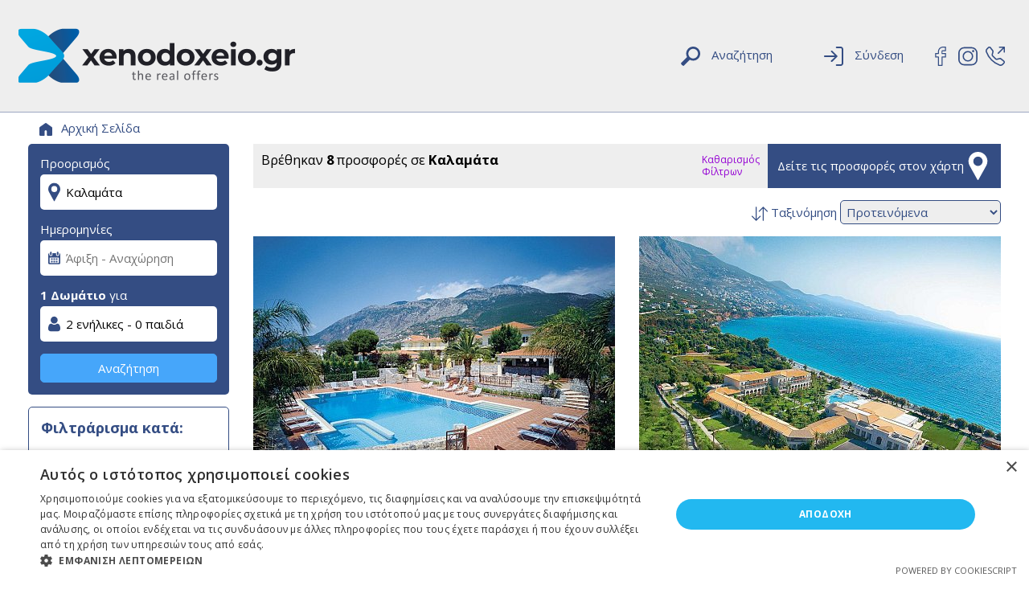

--- FILE ---
content_type: text/html; charset=utf-8
request_url: https://www.xenodoxeio.gr/prosfores/location/%CE%9A%CE%B1%CE%BB%CE%B1%CE%BC%CE%AC%CF%84%CE%B1
body_size: 12977
content:
<!DOCTYPE html>
<html lang="el">

<head>
			<meta charset="utf-8">
	<meta http-equiv="Content-Type" content="text/html; charset=utf-8">
	<meta name="viewport" content="width=device-width, initial-scale=1, shrink-to-fit=no">
	<link rel="shortcut icon" href="/images/favicon.ico" type="image/x-icon">
	<link rel="icon" href="/images/favicon.ico" type="image/x-icon">

<title>Καλαμάτα | Προσφορές Ξενοδοχείων</title>
<meta name="title" content="Καλαμάτα | Προσφορές Ξενοδοχείων" />
<meta name="description" content="Προσφορές ξενοδοχείων για διαμονή σε Καλαμάτα. Τα καλύτερα All Inclusive πακέτα στις χαμηλότερες τιμές της αγοράς για την εκδρομή ή τις διακοπές σας. Δυνατότητα προκαταβολής και άτοκων δόσεων." />
<meta name="language" content="gr" />
<meta property="og:url" content="https://www.xenodoxeio.gr/prosfores/location/%CE%9A%CE%B1%CE%BB%CE%B1%CE%BC%CE%AC%CF%84%CE%B1"/> 
<meta property="og:type" content="website"/> 
<meta property="og:title" content="Καλαμάτα | Προσφορές Ξενοδοχείων"/> 
<meta property="og:description" content="Προσφορές ξενοδοχείων για διαμονή σε Καλαμάτα. Τα καλύτερα All Inclusive πακέτα στις χαμηλότερες τιμές της αγοράς για την εκδρομή ή τις διακοπές σας. Δυνατότητα προκαταβολής και άτοκων δόσεων."/> 
<meta property="og:image" content="https://www.xenodoxeio.gr/images/facebook/fb-1200x630.jpg"/> 
<link rel="canonical" href="https://www.xenodoxeio.gr/prosfores/location/%CE%9A%CE%B1%CE%BB%CE%B1%CE%BC%CE%AC%CF%84%CE%B1" />
	<script>document.cookie='resolution='+window.innerWidth+'; path=/assets';</script>

								<!-- Cookiescript for cookie consent -->
								<script type="text/javascript" charset="UTF-8" src="//cdn.cookie-script.com/s/4bbb97304b3834c861b918aeed3d1223.js"></script>

								<!-- Google Tag Manager -->
								<script>(function(w,d,s,l,i){w[l]=w[l]||[];w[l].push({'gtm.start':
								new Date().getTime(),event:'gtm.js'});var f=d.getElementsByTagName(s)[0],
								j=d.createElement(s),dl=l!='dataLayer'?'&l='+l:'';j.async=true;j.src=
								'https://www.googletagmanager.com/gtm.js?id='+i+dl;f.parentNode.insertBefore(j,f);
								})(window,document,'script','dataLayer','GTM-58P35R');</script>
								<!-- End Google Tag Manager -->

								<!-- Facebook Pixel -->
								<script>
								!function(f,b,e,v,n,t,s){if(f.fbq)return;n=f.fbq=function(){n.callMethod?
								n.callMethod.apply(n,arguments):n.queue.push(arguments)};if(!f._fbq)f._fbq=n;
								n.push=n;n.loaded=!0;n.version='2.0';n.queue=[];t=b.createElement(e);t.async=!0;
								t.src=v;s=b.getElementsByTagName(e)[0];s.parentNode.insertBefore(t,s)}(window,
								document,'script','//connect.facebook.net/en_US/fbevents.js');
								fbq('init', '101398900226948');
								fbq('track', "PageView");
																</script>
								<!-- End Facebook Pixel -->

								<script src="https://www.google.com/recaptcha/api.js" async defer></script>
								<script>var recaptcha_siteKey='6Lea19gUAAAAALzW7irn-tn8IUhtBb-QD-GBbbe0'; </script>

								<!-- Google Fonts -->
								<link rel="preconnect" href="https://fonts.gstatic.com">
								<link href="https://fonts.googleapis.com/css2?family=Open+Sans:wght@300;400;600;700;800&display=swap" rel="stylesheet">



			<link rel="stylesheet" href="/npm/xenodoxeio/xenodoxeio.9bfe2gxqb.css">
			</head>

<body>
										<!-- Google Tag Manager (noscript) -->
								<noscript><iframe src="https://www.googletagmanager.com/ns.html?id=GTM-58P35R"
								height="0" width="0" style="display:none;visibility:hidden"></iframe></noscript>
								<!-- End Google Tag Manager (noscript) -->

								<!-- Facebook Pixel (noscript) -->
								<noscript><img height="1" width="1" style="display:none" src="https://www.facebook.com/tr?id=101398900226948&ev=PageView&noscript=1"/></noscript>
								<!-- End Facebook Pixel (noscript) -->



<script>
let onDocumentReady = [];
</script>

<script async src="//go.linkwi.se/delivery/js/tl.js"></script>
<script> window.lw=window.lw||function(){(lw.q=lw.q||[]).push(arguments)};lw.l =+new Date; lw("setProgram", "205"); lw("setDecimal", "."); </script>

<script> function openInNewTab(url) { var win = window.open(url, '_blank'); win.focus(); } </script>


<!-- Header -->
<header class="header">
	<div class="container-fluid">
		<div class="row align-items-center">
			<div class="col-6 col-lg-4">
				<a href="/"><img src="/images/logo/logo-350x75.png" class="header__logo img-fluid" alt="Xenodoxeio.gr logo"></a>
			</div>
			<div class="col-6 col-lg-8 text-right">
				<div class="header__items">
					<ul>
						<li class="header__items-search">
							<a class="toggle">
								<svg><use xlink:href="/npm/icons.9bfe2gxqb.svg#search"/></svg>
								<span>Αναζήτηση</span>
							</a>
							<div class="form">
								<input type="text" placeholder="Αναζήτηση">
								<button type="button" class="btn my-btn" href="/search">
									<svg><use xlink:href="/npm/icons.9bfe2gxqb.svg#search"/></svg>
								</button>
							</div>
						</li>
						<li class="header__login">
							<a href="/guard/login">
								<svg><use xlink:href="/npm/icons.9bfe2gxqb.svg#signin"/></svg>
								<span>Σύνδεση</span>
							</a>
						</li>
						<li>
							<a href="https://www.facebook.com/xenodoxeio.gr/" target="_blank">
								<svg><use xlink:href="/npm/icons.9bfe2gxqb.svg#facebook1"/></svg>
							</a>
							<a href="https://www.instagram.com/xenodoxeio.gr/" target="_blank">
								<svg><use xlink:href="/npm/icons.9bfe2gxqb.svg#instagram1"/></svg>
							</a>
							<a data-toggle="popover" tabindex="0" data-placement="top" title="" data-content="Τηλέφωνο Επικοινωνίας:<br><a href='tel:2120002171'>2120002171</a> (Δευτ. έως Παρ. 09:00 - 17:00)">
								<svg><use xlink:href="/npm/icons.9bfe2gxqb.svg#telephone-outbound"/></svg>
							</a>
						</li>
					</ul>
				</div>
			</div>
		</div>
	</div>
</header>


<!-- Ouibounce popup -->
<div id="ouibounce-modal" class="ouibounce">
	<div class="ouibounce__underlay"></div>
	<div class="ouibounce__modal">
		<img src="/images/popup/newsletter.jpg">
		<div class="ouibounce__modal-title">
			Πριν φύγετε...
		</div>
		<div class="ouibounce__modal-body">
			<div class="ouibounce__modal-body-text">
				Εγγραφείτε στο newsletter μας για να μαθαίνετε πρώτοι τις μεγαλύτερες προσφορές ξενοδοχείων σε όλη την Ελλάδα!
			</div>
			<div class="ouibounce__modal-body-form">
				<svg><use xlink:href="/npm/icons.9bfe2gxqb.svg#mail"/></svg>
				<input type="text" placeholder="Γράψε το email σου...">
				<button type="submit" class="button" href="/newsletter?op=ouibounce_subscribe">Εγγραφή</button>
			</div>
		</div>
		<div class="ouibounce__modal-close">
			<p>X</p>
		</div>
		<div class="ouibounce__modal-footer">
			<a>Κλείσιμο</a>
		</div>
	</div>
</div>


  <!-- Main Container -->
  <section class="page-with-sidebar search-page">
    <div class="container-fluid">
      <div class="row">
        <div class="col-12 breadcrumbs">
          <a href="/">
						<svg class="home"><use xlink:href="/npm/icons.9bfe2gxqb.svg#house"/></svg>
            Αρχική Σελίδα
          </a>
        </div>
      </div>
    </div>
    <div class="container-fluid">
      <div class="row">
        <div class="col-12 main-content">

										<div class="sidebar ">

						<div class="search__map_modal">
	<div class="search__map_modal_content">
		<div class="search__map_modal_header">
			<h5 class="search__map_modal_title">Αναζήτηση με Χάρτη</h5>
			<button type="button" class="search__map_modal_close_button modal_close"><span aria-hidden="true">x</span></button>
		</div>
		<div>
			<div class="search__map_modal_body">
				<div>Επιλέξτε περιοχή αναζήτησης και κάντε κλικ στο κουμπί "Εφαρμογή".</div>
				<div id="search__map"></div>
			</div>
			<div class="search__map_modal_footer">
				<div class="button modal_close">Άκυρο</div>
				<div class="button modal_apply">Εφαρμογή</div>
			</div>
		</div>
	</div>
</div>

<!-- START: Search box for sidebar -->
<div class="search-box sidebar-search-box">
	<div class="input-wrapper">

		<span>Προορισμός</span>
		<div>
			<svg><use xlink:href="/npm/icons.9bfe2gxqb.svg#location"/></svg>
			<input type="search" id="search__dest"  value="Καλαμάτα" placeholder="Τοποθεσία ή Ξενοδοχείο" autocomplete="off" />
			<input type="hidden" id="search__dest_type" value="loc" />
			<input type="hidden" id="search__dest_val" value="Καλαμάτα" />
			<div class="search__dest_popup">
				<div class="search__dest_popup_no_match">
					<div>Δεν βρέθηκαν αποτελέσματα!</div>
					<a class="map search__map_button" alt="Αναζήτηση με Χάρτη">
						Αναζήτηση<br>
						με χάρτη<br>
						<img src="/images/icons/search-map.png" alt="">
					</a>
				</div>
				<div class="search__dest_popup_match">
					<div class="search__dest_popup_match_results">
						<div class="results">
						</div>
						<a class="map search__map_button" alt="Αναζήτηση με Χάρτη">
							Αναζήτηση<br>
							με χάρτη<br>
							<img src="/images/icons/search-map.png" alt="">
						</a>
					</div>
				</div>
				<div class="search__dest_popup_match_popular">
					<div>
						Δημοφιλείς προορισμοί<br>
						<div class="popular"></div>
					</div>
					<a class="map search__map_button" alt="Αναζήτηση με Χάρτη">
						Αναζήτηση<br>
						με χάρτη<br>
						<img src="/images/icons/search-map.png" alt="">
					</a>
				</div>
			</div>
		</div>

		<span>Ημερομηνίες</span>
		<div>
			<svg><use xlink:href="/npm/icons.9bfe2gxqb.svg#calendar"/></svg>
			<input type="search" id="search__daterange_2" class="search__daterange" value="" placeholder="Άφιξη - Αναχώρηση" autocomplete="off" />
			<input type="hidden" id="search__checkin_2" value="" />
			<input type="hidden" id="search__checkout_2" value="" />
		</div>

		<span><a class="search__persons-1-room" data-toggle="popover" tabindex="0" data-placement="bottom" data-content="Εάν θέλετε παραπάνω από 1 δωμάτια, θα πρέπει να κάνετε ξεχωριστή αναζήτηση & κράτηση για το καθένα.">1 Δωμάτιο</a> για</span>
		<div>
			<svg><use xlink:href="/npm/icons.9bfe2gxqb.svg#person"/></svg>
			<input type="text" value="" placeholder="2 ενήλικες - 0 παιδιά" autocomplete="off" readonly id="search__persons_2" class="search__persons" />
			<div id="search__persons-popup_2" class="search__persons-popup">
				<div>
					<span>Αναζήτηση <a class="search__persons-1-room" data-toggle="popover" tabindex="0" data-placement="bottom" data-content="Εάν θέλετε παραπάνω από 1 δωμάτια, θα πρέπει να κάνετε ξεχωριστή αναζήτηση & κράτηση για το καθένα.">1 δωματίου</a> για:</span>
				</div>
				<div>
					<span>Ενήλικες</span>
					<select id="search__adults_2" class="search__adults">
						<option  value="1">1</option>
						<option selected value="2">2</option>
						<option  value="3">3</option>
						<option  value="4">4</option>
						<option  value="5">5</option>
						<option  value="6">6</option>
					</select>
				</div>
				<div>
					<span>Παιδιά</span>
					<select id="search__children_2" class="search__children">
						<option selected value="0">0</option>
						<option  value="1">1</option>
						<option  value="2">2</option>
						<option  value="3">3</option>
						<option  value="4">4</option>
					</select>
				</div>
				<div id="search__children-ages_2" class="search__children-ages">
					<span>Ηλικίες παιδιών:</span>
					<div class="search__children-ages-dropdowns">
						<select id="search__child_age_1_2">
							<option selected value="0">0 ετών</option>
							<option  value="1">1 έτους</option>
							<option  value="2">2 ετών</option>
							<option  value="3">3 ετών</option>
							<option  value="4">4 ετών</option>
							<option  value="5">5 ετών</option>
							<option  value="6">6 ετών</option>
							<option  value="7">7 ετών</option>
							<option  value="8">8 ετών</option>
							<option  value="9">9 ετών</option>
							<option  value="10">10 ετών</option>
							<option  value="11">11 ετών</option>
							<option  value="12">12 ετών</option>
							<option  value="13">13 ετών</option>
							<option  value="14">14 ετών</option>
							<option  value="15">15 ετών</option>
							<option  value="16">16 ετών</option>
							<option  value="17">17 ετών</option>
						</select>
						<select id="search__child_age_2_2">
							<option selected value="0">0 ετών</option>
							<option  value="1">1 έτους</option>
							<option  value="2">2 ετών</option>
							<option  value="3">3 ετών</option>
							<option  value="4">4 ετών</option>
							<option  value="5">5 ετών</option>
							<option  value="6">6 ετών</option>
							<option  value="7">7 ετών</option>
							<option  value="8">8 ετών</option>
							<option  value="9">9 ετών</option>
							<option  value="10">10 ετών</option>
							<option  value="11">11 ετών</option>
							<option  value="12">12 ετών</option>
							<option  value="13">13 ετών</option>
							<option  value="14">14 ετών</option>
							<option  value="15">15 ετών</option>
							<option  value="16">16 ετών</option>
							<option  value="17">17 ετών</option>
						</select>
						<select id="search__child_age_3_2">
							<option selected value="0">0 ετών</option>
							<option  value="1">1 έτους</option>
							<option  value="2">2 ετών</option>
							<option  value="3">3 ετών</option>
							<option  value="4">4 ετών</option>
							<option  value="5">5 ετών</option>
							<option  value="6">6 ετών</option>
							<option  value="7">7 ετών</option>
							<option  value="8">8 ετών</option>
							<option  value="9">9 ετών</option>
							<option  value="10">10 ετών</option>
							<option  value="11">11 ετών</option>
							<option  value="12">12 ετών</option>
							<option  value="13">13 ετών</option>
							<option  value="14">14 ετών</option>
							<option  value="15">15 ετών</option>
							<option  value="16">16 ετών</option>
							<option  value="17">17 ετών</option>
						</select>
						<select id="search__child_age_4_2">
							<option selected value="0">0 ετών</option>
							<option  value="1">1 έτους</option>
							<option  value="2">2 ετών</option>
							<option  value="3">3 ετών</option>
							<option  value="4">4 ετών</option>
							<option  value="5">5 ετών</option>
							<option  value="6">6 ετών</option>
							<option  value="7">7 ετών</option>
							<option  value="8">8 ετών</option>
							<option  value="9">9 ετών</option>
							<option  value="10">10 ετών</option>
							<option  value="11">11 ετών</option>
							<option  value="12">12 ετών</option>
							<option  value="13">13 ετών</option>
							<option  value="14">14 ετών</option>
							<option  value="15">15 ετών</option>
							<option  value="16">16 ετών</option>
							<option  value="17">17 ετών</option>
						</select>

					</div>
				</div>
				<div >
					<button id="search__persons-close_2" class="search__persons-close button">OK</button>
				</div>
			</div>
		</div>

	</div>
	<button id="search__button_2" class="search__button button" href="https://www.xenodoxeio.gr/search">Αναζήτηση</button>


</div>

<!-- END: Search box for sidebar -->


						<!-- START: Filters for sidebar -->
						<div id="filters-box" class="d-none d-lg-block">
							<div class="filters-header">
								Φιλτράρισμα κατά:
							</div>
							<div class="filters-search-term">
								<span class="filters-title">Λέξη κλειδί</span>
								<div>
									<input type="text" placeholder="Αναζήτηση..."  >
									<button class="btn my-btn" type="button">
										<svg><use xlink:href="/npm/icons.9bfe2gxqb.svg#search"/></svg>
									</button>
								</div>
							</div>
							<div class="filters-category">
								<span class="filters-title">Περίοδοι</span>
								<div>
									<a href="https://www.xenodoxeio.gr/prosfores/period/%CE%9A%CE%B1%CE%B8%CE%B1%CF%81%CE%AC+%CE%94%CE%B5%CF%85%CF%84%CE%AD%CF%81%CE%B1">Καθαρά Δευτέρα</a>
									<a href="https://www.xenodoxeio.gr/prosfores/period/25%CE%B7+%CE%9C%CE%B1%CF%81%CF%84%CE%AF%CE%BF%CF%85">25η Μαρτίου</a>
									<a href="https://www.xenodoxeio.gr/prosfores/period/%CE%A0%CE%AC%CF%83%CF%87%CE%B1">Πάσχα</a>
									<a href="https://www.xenodoxeio.gr/prosfores/period/%CE%A0%CF%81%CF%89%CF%84%CE%BF%CE%BC%CE%B1%CE%B3%CE%B9%CE%AC">Πρωτομαγιά</a>
									<a href="https://www.xenodoxeio.gr/prosfores/period/%CE%91%CE%B3%CE%AF%CE%BF%CF%85+%CE%A0%CE%BD%CE%B5%CF%8D%CE%BC%CE%B1%CF%84%CE%BF%CF%82">Αγίου Πνεύματος</a>
									<a href="https://www.xenodoxeio.gr/search?FAN=_&amenities[]=summer_deal">Καλοκαίρι</a>
								</div>
							</div>
							<div class="filters-category">
								<span class="filters-title">Παροχές</span>
								<div>
									<label class=" unchecked"><input type="checkbox"  name="amenities[]" value="AI_hotels" > ALL INCLUSIVE Ξενοδοχεία</label>
									<label class=" d-none unchecked"><input type="checkbox"  name="amenities[]" value="summer_deal" > Καλοκαίρι</label>
									<label class=" unchecked"><input type="checkbox"  name="amenities[]" value="glenti" > Γλέντι</label>
									<label class=" unchecked"><input type="checkbox"  name="amenities[]" value="children" > Παιδική Απασχόληση</label>
									<label class=" unchecked"><input type="checkbox"  name="amenities[]" value="playground" > Παιδότοπος</label>
									<label class=" unchecked"><input type="checkbox"  name="amenities[]" value="on-beach" > Επάνω στην Παραλία</label>
									<label class=" unchecked"><input type="checkbox"  name="amenities[]" value="on-mountain" > Ορεινός Προορισμός</label>
									<label class=" unchecked"><input type="checkbox"  name="amenities[]" value="pool" > Πισίνα</label>
									<label class=" unchecked"><input type="checkbox"  name="amenities[]" value="water-slides" > Νεροτσουλήθρες</label>
									<label class=" unchecked"><input type="checkbox"  name="amenities[]" value="water-park" > Πάρκο Νερού</label>
									<label class=" unchecked"><input type="checkbox"  name="amenities[]" value="spa" > Υπηρεσίες SPA</label>
									<label class=" unchecked"><input type="checkbox"  name="amenities[]" value="gym" > Γυμναστήριο</label>
									<label class=" unchecked"><input type="checkbox"  name="amenities[]" value="wifi" > Δωρεάν Wi-Fi</label>
									<label class=" unchecked"><input type="checkbox"  name="amenities[]" value="pets" > Δέχεται Κατοικίδια</label>
									<label class=" unchecked"><input type="checkbox"  name="amenities[]" value="cooking" > Δυνατότητα Μαγειρέματος</label>
								</div>
							</div>
							<div class="filters-category">
								<span class="filters-title">Κατηγορία</span>
								<div>
									<label class=" unchecked"><input type="checkbox"  name="hotel_category[]" value="1*" > 1 αστέρι</label>
									<label class=" unchecked"><input type="checkbox"  name="hotel_category[]" value="2*" > 2 αστέρων</label>
									<label class=" unchecked"><input type="checkbox"  name="hotel_category[]" value="3*" > 3 αστέρων</label>
									<label class=" unchecked"><input type="checkbox"  name="hotel_category[]" value="4*" > 4 αστέρων</label>
									<label class=" unchecked"><input type="checkbox"  name="hotel_category[]" value="5*" > 5 αστέρων</label>
									<label class=" unchecked"><input type="checkbox"  name="hotel_category[]" value="0*" > Ξενώνες-Διαμερίσματα</label>
								</div>
							</div>

						</div>
						<!-- END: Filters for sidebar -->



					</div>

					<a id="DEALS-container-updated" class="d-none"></a> 					<div class="DEALS-container">
												<div class="waiting-popup hidden">
							<div class="waiting-popup-content">
								<div class="lds-spinner">
									<div></div>
									<div></div>
									<div></div>
									<div></div>
									<div></div>
									<div></div>
									<div></div>
									<div></div>
									<div></div>
									<div></div>
									<div></div>
									<div></div>
								</div><br>
								<strong>Αναζήτηση καταλυμάτων</strong><br>
								<span>στις καλύτερες τιμές!</span>
							</div>
						</div>

						<!-- START: search-results -->
						<div class="search-results">
							<div class="row">
								<div class="col-12">
									<div class="search-results-top">

										<!-- Search results info -->
										<div class="message">
											<div>Βρέθηκαν <strong>8</strong> προσφορές σε <strong>Καλαμάτα</strong></div>										</div>

										<div class="remove-all-filters">
											<a href="https://www.xenodoxeio.gr/search">Καθαρισμός Φίλτρων</a>
										</div>

										<!-- Map toggle button (for >= lg devices) -->
										<div class="map-toggle d-none d-lg-flex" data-toggle="collapse" href="#mapContainer" role="button" aria-expanded="false" aria-controls="mapContainer">
											Δείτε τις προσφορές στον χάρτη
											<svg><use xlink:href="/npm/icons.9bfe2gxqb.svg#location"/></svg>
										</div>

									</div>
								</div>
							</div>

							<div class="row d-lg-none">
								<div class="col-12">
									<div class="search-results-sm-buttons">

										<!-- Filters toggle button (for < lg devices) -->
										<div class="filters-toggle" data-toggle="collapse" href="#filters-box" role="button" aria-expanded="false" aria-controls="filters-box">
											<svg><use xlink:href="/npm/icons.9bfe2gxqb.svg#filter"/></svg>
											Φίλτρα
										</div>

										<!-- Map toggle button (for < lg devices) -->
										<div class="map-toggle" data-toggle="collapse" href="#mapContainer" role="button" aria-expanded="false" aria-controls="mapContainer">
											<svg><use xlink:href="/npm/icons.9bfe2gxqb.svg#location"/></svg>
											Χάρτης
										</div>
									</div>

								</div>
							</div>
							<div class="row">
								<div class="col-12">
										<div id="mapContainer" class="collapse">
											<div id="map" allowfullscreen="" loading="lazy"></div>
										</div>
								</div>
							</div>

							<div class="row">
								<div class="col-12">
									<div class="search-results-ordering">
										<svg><use xlink:href="/npm/icons.9bfe2gxqb.svg#arrow-down-up"/></svg>
										Ταξινόμηση
										<select>
											<option value="recommended" selected>Προτεινόμενα</option>
											<option value="price_asc" >Τιμή, χαμηλότερη πρώτα</option>
											<option value="price_des" >Τιμή, υψηλότερη πρώτα</option>
										</select>
									</div>
								</div>
							</div>

							<div class="row">

							<div class="col-12 col-md-6">
								<!-- Hotel box with info-->
								<div class="deal-box-searchPage">
									<a href="/prosfores/deal/akti-taygetos-resort-kalamata-13" class="image-with-ribbons">
										<img src="/assets/deals/companies/company-2330/3d1ced70dc52d61c.2-sp-ai.jpg" alt="">



									</a>
									<div class="box-content">
										<div class="box-top">
											<a href="/prosfores/deal/akti-taygetos-resort-kalamata-13" class="hotel-title">
												Akti Taygetos Conference Resort												<div class="stars">
													<svg><use xlink:href="/npm/icons.9bfe2gxqb.svg#star-fill"/></svg>
													<svg><use xlink:href="/npm/icons.9bfe2gxqb.svg#star-fill"/></svg>
													<svg><use xlink:href="/npm/icons.9bfe2gxqb.svg#star-fill"/></svg>
													<svg><use xlink:href="/npm/icons.9bfe2gxqb.svg#star-fill"/></svg>
												</div>
												<span style="text-transform: uppercase">
													Καλαμάτα												</span>
											</a>
											<div class="hotel-info">
												<div>
													<svg><use xlink:href="/npm/icons.9bfe2gxqb.svg#calendar"/></svg>
<div class="validity-period">25η Μαρτίου (23/03 έως 25/03)</div>												</div>
												<div>
													<svg><use xlink:href="/npm/icons.9bfe2gxqb.svg#persons"/></svg>
2 ενήλικες												</div>
												<div>
													<svg><use xlink:href="/npm/icons.9bfe2gxqb.svg#bed"/></svg>
Standard Twin/Double Room with side Sea View												</div>
												<div>
													<svg><use xlink:href="/npm/icons.9bfe2gxqb.svg#food"/></svg>
Πρωινό												</div>
											</div>
										</div>

										<div class="box-bottom">
												<div>
													<span class="price-txt">1 νύχτα</span>
													<svg class="slash"><use xlink:href="/npm/icons.9bfe2gxqb.svg#slash"/></svg>
													<span class="price"><br><strong>€ 90</strong></span>
												</div>
												<a href="/prosfores/deal/akti-taygetos-resort-kalamata-13" class="button">Δείτε το</a>
										</div>

									</div>
								</div>
							</div>

							<div class="col-12 col-md-6">
								<!-- Hotel box with info-->
								<div class="deal-box-searchPage">
									<a href="/prosfores/deal/grecotel-filoxenia-kalamata" class="image-with-ribbons">
										<img src="/assets/deals/companies/company-1978/985322a0408f0c58.2-sp-ai.jpg" alt="">



									</a>
									<div class="box-content">
										<div class="box-top">
											<a href="/prosfores/deal/grecotel-filoxenia-kalamata" class="hotel-title">
												Grecotel Filoxenia Kalamata												<div class="stars">
													<svg><use xlink:href="/npm/icons.9bfe2gxqb.svg#star-fill"/></svg>
													<svg><use xlink:href="/npm/icons.9bfe2gxqb.svg#star-fill"/></svg>
													<svg><use xlink:href="/npm/icons.9bfe2gxqb.svg#star-fill"/></svg>
													<svg><use xlink:href="/npm/icons.9bfe2gxqb.svg#star-fill"/></svg>
												</div>
												<span style="text-transform: uppercase">
													Καλαμάτα												</span>
											</a>
											<div class="hotel-info">
												<div>
													<svg><use xlink:href="/npm/icons.9bfe2gxqb.svg#calendar"/></svg>
<div class="validity-period">Πρωτομαγιά (01/05 έως 03/05)</div>												</div>
												<div>
													<svg><use xlink:href="/npm/icons.9bfe2gxqb.svg#persons"/></svg>
2 ενήλικες												</div>
												<div>
													<svg><use xlink:href="/npm/icons.9bfe2gxqb.svg#bed"/></svg>
Superior Room												</div>
												<div>
													<svg><use xlink:href="/npm/icons.9bfe2gxqb.svg#food"/></svg>
Πρωινό												</div>
											</div>
										</div>

										<div class="box-bottom">
												<div>
													<span class="price-txt">1 νύχτα</span>
													<svg class="slash"><use xlink:href="/npm/icons.9bfe2gxqb.svg#slash"/></svg>
													<span class="price"><br><strong>€ 274</strong></span>
												</div>
												<a href="/prosfores/deal/grecotel-filoxenia-kalamata" class="button">Δείτε το</a>
										</div>

									</div>
								</div>
							</div>

							<div class="col-12 col-md-6">
								<!-- Hotel box with info-->
								<div class="deal-box-searchPage">
									<a href="/prosfores/deal/panellinion-luxury-rooms-kalamata" class="image-with-ribbons">
										<img src="/assets/deals/companies/company-2765/873e27db827d7bbe.2-sp-ai.jpg" alt="">



									</a>
									<div class="box-content">
										<div class="box-top">
											<a href="/prosfores/deal/panellinion-luxury-rooms-kalamata" class="hotel-title">
												Panellinion Luxury Rooms												<span style="text-transform: uppercase">
													Καλαμάτα												</span>
											</a>
											<div class="hotel-info">
												<div>
													<svg><use xlink:href="/npm/icons.9bfe2gxqb.svg#calendar"/></svg>
<div class="validity-period">Καθαρά Δευτέρα (20/02 έως 23/02)</div>												</div>
												<div>
													<svg><use xlink:href="/npm/icons.9bfe2gxqb.svg#persons"/></svg>
2 ενήλικες												</div>
												<div>
													<svg><use xlink:href="/npm/icons.9bfe2gxqb.svg#bed"/></svg>
Loft Experience												</div>
												<div>
													<svg><use xlink:href="/npm/icons.9bfe2gxqb.svg#food"/></svg>
Room Only												</div>
											</div>
										</div>

										<div class="box-bottom">
												<div>
													<span class="price-txt">1 νύχτα</span>
													<svg class="slash"><use xlink:href="/npm/icons.9bfe2gxqb.svg#slash"/></svg>
													<span class="price"><br><strong>€ 96</strong></span>
												</div>
												<a href="/prosfores/deal/panellinion-luxury-rooms-kalamata" class="button">Δείτε το</a>
										</div>

									</div>
								</div>
							</div>

							<div class="col-12 col-md-6">
								<!-- Hotel box with info-->
								<div class="deal-box-searchPage">
									<a href="/prosfores/deal/elite-city-resort-kalamata-37" class="image-with-ribbons">
										<img src="/assets/deals/companies/company-937/54b0d1795e739b3f.2-sp-ai.jpg" alt="">



									</a>
									<div class="box-content">
										<div class="box-top">
											<a href="/prosfores/deal/elite-city-resort-kalamata-37" class="hotel-title">
												Elite City Resort												<div class="stars">
													<svg><use xlink:href="/npm/icons.9bfe2gxqb.svg#star-fill"/></svg>
													<svg><use xlink:href="/npm/icons.9bfe2gxqb.svg#star-fill"/></svg>
													<svg><use xlink:href="/npm/icons.9bfe2gxqb.svg#star-fill"/></svg>
													<svg><use xlink:href="/npm/icons.9bfe2gxqb.svg#star-fill"/></svg>
												</div>
												<span style="text-transform: uppercase">
													Καλαμάτα												</span>
											</a>
											<div class="hotel-info">
												<div>
													<svg><use xlink:href="/npm/icons.9bfe2gxqb.svg#calendar"/></svg>
<div class="validity-period">Καθαρά Δευτέρα (20/02 έως 23/02)</div>												</div>
												<div>
													<svg><use xlink:href="/npm/icons.9bfe2gxqb.svg#persons"/></svg>
2 ενήλικες (και 1 παιδί έως 5 ετών)												</div>
												<div>
													<svg><use xlink:href="/npm/icons.9bfe2gxqb.svg#bed"/></svg>
Bungalow Garden View												</div>
												<div>
													<svg><use xlink:href="/npm/icons.9bfe2gxqb.svg#food"/></svg>
Πρωινό												</div>
											</div>
										</div>

										<div class="box-bottom">
												<div>
													<span class="price-txt">1 νύχτα</span>
													<svg class="slash"><use xlink:href="/npm/icons.9bfe2gxqb.svg#slash"/></svg>
													<span class="price"><br><strong>€ 106</strong></span>
												</div>
												<a href="/prosfores/deal/elite-city-resort-kalamata-37" class="button">Δείτε το</a>
										</div>

									</div>
								</div>
							</div>

							<div class="col-12 col-md-6">
								<!-- Hotel box with info-->
								<div class="deal-box-searchPage">
									<a href="/prosfores/deal/grand-hotel-kalamata" class="image-with-ribbons">
										<img src="/assets/deals/companies/company-3268/3287f515a62ac8ea.2-sp-ai.jpg" alt="">



									</a>
									<div class="box-content">
										<div class="box-top">
											<a href="/prosfores/deal/grand-hotel-kalamata" class="hotel-title">
												Grand Hotel Kalamata												<div class="stars">
													<svg><use xlink:href="/npm/icons.9bfe2gxqb.svg#star-fill"/></svg>
													<svg><use xlink:href="/npm/icons.9bfe2gxqb.svg#star-fill"/></svg>
													<svg><use xlink:href="/npm/icons.9bfe2gxqb.svg#star-fill"/></svg>
													<svg><use xlink:href="/npm/icons.9bfe2gxqb.svg#star-fill"/></svg>
													<svg><use xlink:href="/npm/icons.9bfe2gxqb.svg#star-fill"/></svg>
												</div>
												<span style="text-transform: uppercase">
													Καλαμάτα												</span>
											</a>
											<div class="hotel-info">
												<div>
													<svg><use xlink:href="/npm/icons.9bfe2gxqb.svg#calendar"/></svg>
<div class="validity-period">Καθαρά Δευτέρα (20/02 έως 23/02)</div>												</div>
												<div>
													<svg><use xlink:href="/npm/icons.9bfe2gxqb.svg#persons"/></svg>
2 ενήλικες												</div>
												<div>
													<svg><use xlink:href="/npm/icons.9bfe2gxqb.svg#bed"/></svg>
Deluxe  Δίκλινο με θέα στην Πόλη												</div>
												<div>
													<svg><use xlink:href="/npm/icons.9bfe2gxqb.svg#food"/></svg>
Πρωινό												</div>
											</div>
										</div>

										<div class="box-bottom">
												<div>
													<span class="price-txt">1 νύχτα</span>
													<svg class="slash"><use xlink:href="/npm/icons.9bfe2gxqb.svg#slash"/></svg>
													<span class="price"><br><strong>€ 216</strong></span>
												</div>
												<a href="/prosfores/deal/grand-hotel-kalamata" class="button">Δείτε το</a>
										</div>

									</div>
								</div>
							</div>

							<div class="col-12 col-md-6">
								<!-- Hotel box with info-->
								<div class="deal-box-searchPage">
									<a href="/prosfores/deal/garden-city-resort-kalamata" class="image-with-ribbons">
										<img src="/assets/deals/companies/company-2478/38f15853739d1272.2-sp-ai.jpg" alt="">



									</a>
									<div class="box-content">
										<div class="box-top">
											<a href="/prosfores/deal/garden-city-resort-kalamata" class="hotel-title">
												Garden City Resort												<div class="stars">
													<svg><use xlink:href="/npm/icons.9bfe2gxqb.svg#star-fill"/></svg>
													<svg><use xlink:href="/npm/icons.9bfe2gxqb.svg#star-fill"/></svg>
													<svg><use xlink:href="/npm/icons.9bfe2gxqb.svg#star-fill"/></svg>
													<svg><use xlink:href="/npm/icons.9bfe2gxqb.svg#star-fill"/></svg>
													<svg><use xlink:href="/npm/icons.9bfe2gxqb.svg#star-fill"/></svg>
												</div>
												<span style="text-transform: uppercase">
													Καλαμάτα												</span>
											</a>
											<div class="hotel-info">
												<div>
													<svg><use xlink:href="/npm/icons.9bfe2gxqb.svg#calendar"/></svg>
<div class="validity-period">Καθαρά Δευτέρα (20/02 έως 23/02)</div>												</div>
												<div>
													<svg><use xlink:href="/npm/icons.9bfe2gxqb.svg#persons"/></svg>
2 ενήλικες												</div>
												<div>
													<svg><use xlink:href="/npm/icons.9bfe2gxqb.svg#bed"/></svg>
Superior Junior Suite												</div>
												<div>
													<svg><use xlink:href="/npm/icons.9bfe2gxqb.svg#food"/></svg>
Πρωινό												</div>
											</div>
										</div>

										<div class="box-bottom">
												<div>
													<span class="price-txt">1 νύχτα</span>
													<svg class="slash"><use xlink:href="/npm/icons.9bfe2gxqb.svg#slash"/></svg>
													<span class="price"><br><strong>€ 180</strong></span>
												</div>
												<a href="/prosfores/deal/garden-city-resort-kalamata" class="button">Δείτε το</a>
										</div>

									</div>
								</div>
							</div>

							<div class="col-12 col-md-6">
								<!-- Hotel box with info-->
								<div class="deal-box-searchPage">
									<a href="/prosfores/deal/mantinia-bay-kalamata" class="image-with-ribbons">
										<img src="/assets/deals/companies/company-2594/31b297b8e4a27d5b.2-sp-ai.jpg" alt="">



									</a>
									<div class="box-content">
										<div class="box-top">
											<a href="/prosfores/deal/mantinia-bay-kalamata" class="hotel-title">
												Mantinia Bay												<div class="stars">
													<svg><use xlink:href="/npm/icons.9bfe2gxqb.svg#star-fill"/></svg>
													<svg><use xlink:href="/npm/icons.9bfe2gxqb.svg#star-fill"/></svg>
													<svg><use xlink:href="/npm/icons.9bfe2gxqb.svg#star-fill"/></svg>
												</div>
												<span style="text-transform: uppercase">
													Μικρή Μαντίνεια, Καλαμάτα												</span>
											</a>
											<div class="hotel-info">
												<div>
													<svg><use xlink:href="/npm/icons.9bfe2gxqb.svg#calendar"/></svg>
<div class="validity-period">Πάσχα (10/04 έως 13/04)</div>												</div>
												<div>
													<svg><use xlink:href="/npm/icons.9bfe2gxqb.svg#persons"/></svg>
2 ενήλικες												</div>
												<div>
													<svg><use xlink:href="/npm/icons.9bfe2gxqb.svg#bed"/></svg>
Deluxe Studio												</div>
												<div>
													<svg><use xlink:href="/npm/icons.9bfe2gxqb.svg#food"/></svg>
Πρωινό												</div>
											</div>
										</div>

										<div class="box-bottom">
												<div>
													<span class="price-txt">1 νύχτα</span>
													<svg class="slash"><use xlink:href="/npm/icons.9bfe2gxqb.svg#slash"/></svg>
													<span class="price"><br><strong>€ 103</strong></span>
												</div>
												<a href="/prosfores/deal/mantinia-bay-kalamata" class="button">Δείτε το</a>
										</div>

									</div>
								</div>
							</div>

							<div class="col-12 col-md-6">
								<!-- Hotel box with info-->
								<div class="deal-box-searchPage">
									<a href="/prosfores/deal/ira-hotel-kalamata-1" class="image-with-ribbons">
										<img src="/assets/deals/companies/company-3428/c39eead3881784d1.2-sp-ai.jpg" alt="">



									</a>
									<div class="box-content">
										<div class="box-top">
											<a href="/prosfores/deal/ira-hotel-kalamata-1" class="hotel-title">
												ΗΡΑ Hotel												<div class="stars">
													<svg><use xlink:href="/npm/icons.9bfe2gxqb.svg#star-fill"/></svg>
													<svg><use xlink:href="/npm/icons.9bfe2gxqb.svg#star-fill"/></svg>
													<svg><use xlink:href="/npm/icons.9bfe2gxqb.svg#star-fill"/></svg>
													<svg><use xlink:href="/npm/icons.9bfe2gxqb.svg#star-fill"/></svg>
												</div>
												<span style="text-transform: uppercase">
													Καλαμάτα												</span>
											</a>
											<div class="hotel-info">
												<div>
													<svg><use xlink:href="/npm/icons.9bfe2gxqb.svg#calendar"/></svg>
<div class="validity-period">Καθαρά Δευτέρα (20/02 έως 23/02)</div>												</div>
												<div>
													<svg><use xlink:href="/npm/icons.9bfe2gxqb.svg#persons"/></svg>
2 ενήλικες												</div>
												<div>
													<svg><use xlink:href="/npm/icons.9bfe2gxqb.svg#bed"/></svg>
Standard Cosy Double-ΜΗ ΕΠΙΣΤΡΕΨΙΜΗ ΤΙΜΗ ΔΩΜΑΤΙΟ ΜΕ ΠΡΩΙΝΟ												</div>
												<div>
													<svg><use xlink:href="/npm/icons.9bfe2gxqb.svg#food"/></svg>
Πρωινό												</div>
											</div>
										</div>

										<div class="box-bottom">
												<div>
													<span class="price-txt">1 νύχτα</span>
													<svg class="slash"><use xlink:href="/npm/icons.9bfe2gxqb.svg#slash"/></svg>
													<span class="price"><br><strong>€ 117</strong></span>
												</div>
												<a href="/prosfores/deal/ira-hotel-kalamata-1" class="button">Δείτε το</a>
										</div>

									</div>
								</div>
							</div>
							</div>

							<div class="row">
								<div class="col-12 text-right">
									<div class="pagination">
										<div>Εμφανίζονται οι προσφορές 1 έως 8 από 8</div>
										<div>
										</div>
									</div>
								</div>
							</div>
						</div>
						<!-- END: search-results -->

						<script>
											window.markers = [];
											window.markers.push({
												'lat':          '36.98711777',
												'lng':          '22.15051651',
												'company_name': '4* Akti Taygetos Conference Resort',
												'content':      '<a href="/prosfores/deal/akti-taygetos-resort-kalamata-13"><p><img src="/assets/deals/companies/company-2330/3d1ced70dc52d61c.2-xen-gmap-ai.jpg" width="250px"></p><strong>4* Akti Taygetos Conference Resort:</strong> 25η Μαρτίου από € 90 ανά διανυκτέρευση με Πρωινό για 2 ενήλικες <ul><li>25η Μαρτίου (23/03 έως 25/03)</li></ul></a>',
											});
											window.markers.push({
												'lat':          '37.01896667',
												'lng':          '22.14786530',
												'company_name': '4* Grecotel Filoxenia Kalamata',
												'content':      '<a href="/prosfores/deal/grecotel-filoxenia-kalamata"><p><img src="/assets/deals/companies/company-1978/985322a0408f0c58.2-xen-gmap-ai.jpg" width="250px"></p><strong>4* Grecotel Filoxenia Kalamata:</strong> Πρωτομαγιά από € 274 ανά διανυκτέρευση με Πρωινό για 2 ενήλικες <ul><li>Πρωτομαγιά (01/05 έως 03/05)</li></ul></a>',
											});
											window.markers.push({
												'lat':          '37.02474213',
												'lng':          '22.11620331',
												'company_name': 'Panellinion Luxury Rooms',
												'content':      '<a href="/prosfores/deal/panellinion-luxury-rooms-kalamata"><p><img src="/assets/deals/companies/company-2765/873e27db827d7bbe.2-xen-gmap-ai.jpg" width="250px"></p><strong>Panellinion Luxury Rooms:</strong> Καθαρά Δευτέρα από € 96 ανά διανυκτέρευση για 2 ενήλικες <ul><li>Καθαρά Δευτέρα (20/02 έως 23/02)</li></ul></a>',
											});
											window.markers.push({
												'lat':          '37.02094269',
												'lng':          '22.14228821',
												'company_name': '4* Elite City Resort',
												'content':      '<a href="/prosfores/deal/elite-city-resort-kalamata-37"><p><img src="/assets/deals/companies/company-937/54b0d1795e739b3f.2-xen-gmap-ai.jpg" width="250px"></p><strong>4* Elite City Resort:</strong> Καθαρά Δευτέρα από € 106 ανά διανυκτέρευση με Πρωινό για 2 ενήλικες (και 1 παιδί έως 5 ετών) <ul><li>Καθαρά Δευτέρα (20/02 έως 23/02)</li></ul></a>',
											});
											window.markers.push({
												'lat':          '37.02489853',
												'lng':          '22.11418343',
												'company_name': '5* Grand Hotel Kalamata',
												'content':      '<a href="/prosfores/deal/grand-hotel-kalamata"><p><img src="/assets/deals/companies/company-3268/3287f515a62ac8ea.2-xen-gmap-ai.jpg" width="250px"></p><strong>5* Grand Hotel Kalamata:</strong> Καθαρά Δευτέρα από € 216 ανά διανυκτέρευση με Πρωινό για 2 ενήλικες <ul><li>Καθαρά Δευτέρα (20/02 έως 23/02)</li></ul></a>',
											});
											window.markers.push({
												'lat':          '37.02769852',
												'lng':          '22.11983299',
												'company_name': '5* Garden City Resort',
												'content':      '<a href="/prosfores/deal/garden-city-resort-kalamata"><p><img src="/assets/deals/companies/company-2478/38f15853739d1272.2-xen-gmap-ai.jpg" width="250px"></p><strong>5* Garden City Resort:</strong> Καθαρά Δευτέρα από € 180 ανά διανυκτέρευση με Πρωινό για 2 ενήλικες <ul><li>Καθαρά Δευτέρα (20/02 έως 23/02)</li></ul></a>',
											});
											window.markers.push({
												'lat':          '36.97830963',
												'lng':          '22.14986610',
												'company_name': '3* Mantinia Bay',
												'content':      '<a href="/prosfores/deal/mantinia-bay-kalamata"><p><img src="/assets/deals/companies/company-2594/31b297b8e4a27d5b.2-xen-gmap-ai.jpg" width="250px"></p><strong>3* Mantinia Bay:</strong> Πάσχα από € 103 ανά διανυκτέρευση με Πρωινό για 2 ενήλικες <ul><li>Πάσχα (10/04 έως 13/04)</li></ul></a>',
											});
											window.markers.push({
												'lat':          '37.03853226',
												'lng':          '22.11174583',
												'company_name': '4* ΗΡΑ Hotel',
												'content':      '<a href="/prosfores/deal/ira-hotel-kalamata-1"><p><img src="/assets/deals/companies/company-3428/c39eead3881784d1.2-xen-gmap-ai.jpg" width="250px"></p><strong>4* ΗΡΑ Hotel:</strong> Καθαρά Δευτέρα από € 117 ανά διανυκτέρευση με Πρωινό για 2 ενήλικες <ul><li>Καθαρά Δευτέρα (20/02 έως 23/02)</li></ul></a>',
											});
						</script>

					</div>

        </div>
      </div>
    </div>
  </section>

<!-- FOOTER  -->
<footer class="footer">

	<section class="links-section">
		<div class="container-fluid">
			<div class="row">
				<div class="col-12">

					<div>
						<ul>
							<li><a class="ouibounce-fire" href="/newsletter?op=show_form&source=footer">Εγγραφή στο Newsletter</a></li>
							<li><a href="/contact">Επικοινωνία</a></li>
							<li><a href="/faq">Γενικές Ερωτήσεις</a></li>
							<li><a href="/faq?open=payment">Τρόποι Πληρωμής</a></li>
							<li><a href="/tp/useTerms">Όροι Χρήσης</a></li>
							<li><a href="/tp/privacyPolicy">Πολιτική Απορρήτου</a></li>
							<li><a href="/faq?open=cashback">Loyalty Program (Cashback)</a></li>
						</ul>
						<ul>
							<li>
								<a href="https://www.facebook.com/xenodoxeio.gr" target="_blank">
									<svg class="social"><use xlink:href="/npm/icons.9bfe2gxqb.svg#facebook2"/></svg>
								</a>
							</li>
						</ul>
					</div>

					<div class="d-none d-lg-block">
						<div class="title">Προορισμοί</div>
						<div class="links"><a title="Προσφορές Ξενοδοχείων για Μακεδονία" href="https://www.xenodoxeio.gr/prosfores/location/%CE%9C%CE%B1%CE%BA%CE%B5%CE%B4%CE%BF%CE%BD%CE%AF%CE%B1">Μακεδονία</a>, 
<a title="Προσφορές Ξενοδοχείων για Θράκη" href="https://www.xenodoxeio.gr/prosfores/location/%CE%98%CF%81%CE%AC%CE%BA%CE%B7">Θράκη</a>, 
<a title="Προσφορές Ξενοδοχείων για Ήπειρος" href="https://www.xenodoxeio.gr/prosfores/location/%CE%89%CF%80%CE%B5%CE%B9%CF%81%CE%BF%CF%82">Ήπειρος</a>, 
<a title="Προσφορές Ξενοδοχείων για Θεσσαλία" href="https://www.xenodoxeio.gr/prosfores/location/%CE%98%CE%B5%CF%83%CF%83%CE%B1%CE%BB%CE%AF%CE%B1">Θεσσαλία</a>, 
<a title="Προσφορές Ξενοδοχείων για Στερεά Ελλάδα" href="https://www.xenodoxeio.gr/prosfores/location/%CE%A3%CF%84%CE%B5%CF%81%CE%B5%CE%AC+%CE%95%CE%BB%CE%BB%CE%AC%CE%B4%CE%B1">Στερεά Ελλάδα</a>, 
<a title="Προσφορές Ξενοδοχείων για Εύβοια" href="https://www.xenodoxeio.gr/prosfores/location/%CE%95%CF%8D%CE%B2%CE%BF%CE%B9%CE%B1">Εύβοια</a>, 
<a title="Προσφορές Ξενοδοχείων για Αττική" href="https://www.xenodoxeio.gr/prosfores/location/%CE%91%CF%84%CF%84%CE%B9%CE%BA%CE%AE">Αττική</a>, 
<a title="Προσφορές Ξενοδοχείων για Πελοπόννησος" href="https://www.xenodoxeio.gr/prosfores/location/%CE%A0%CE%B5%CE%BB%CE%BF%CF%80%CF%8C%CE%BD%CE%BD%CE%B7%CF%83%CE%BF%CF%82">Πελοπόννησος</a>, 
<a title="Προσφορές Ξενοδοχείων για Σαρωνικός" href="https://www.xenodoxeio.gr/prosfores/location/%CE%A3%CE%B1%CF%81%CF%89%CE%BD%CE%B9%CE%BA%CF%8C%CF%82">Σαρωνικός</a>, 
<a title="Προσφορές Ξενοδοχείων για Κυκλάδες" href="https://www.xenodoxeio.gr/prosfores/location/%CE%9A%CF%85%CE%BA%CE%BB%CE%AC%CE%B4%CE%B5%CF%82">Κυκλάδες</a>, 
<a title="Προσφορές Ξενοδοχείων για Σποράδες" href="https://www.xenodoxeio.gr/prosfores/location/%CE%A3%CF%80%CE%BF%CF%81%CE%AC%CE%B4%CE%B5%CF%82">Σποράδες</a>, 
<a title="Προσφορές Ξενοδοχείων για Δωδεκάνησα" href="https://www.xenodoxeio.gr/prosfores/location/%CE%94%CF%89%CE%B4%CE%B5%CE%BA%CE%AC%CE%BD%CE%B7%CF%83%CE%B1">Δωδεκάνησα</a>, 
<a title="Προσφορές Ξενοδοχείων για Κρήτη" href="https://www.xenodoxeio.gr/prosfores/location/%CE%9A%CF%81%CE%AE%CF%84%CE%B7">Κρήτη</a>, 
<a title="Προσφορές Ξενοδοχείων για Νησιά Αιγαίου" href="https://www.xenodoxeio.gr/prosfores/location/%CE%9D%CE%B7%CF%83%CE%B9%CE%AC+%CE%91%CE%B9%CE%B3%CE%B1%CE%AF%CE%BF%CF%85">Νησιά Αιγαίου</a>, 
<a title="Προσφορές Ξενοδοχείων για Νησιά Ιονίου" href="https://www.xenodoxeio.gr/prosfores/location/%CE%9D%CE%B7%CF%83%CE%B9%CE%AC+%CE%99%CE%BF%CE%BD%CE%AF%CE%BF%CF%85">Νησιά Ιονίου</a>, 
<a title="Προσφορές Ξενοδοχείων για Bansko" href="https://www.xenodoxeio.gr/prosfores/location/Bansko">Bansko</a>, 
<a title="Προσφορές Ξενοδοχείων για Άγιοι Απόστολοι" href="https://www.xenodoxeio.gr/prosfores/location/%CE%86%CE%B3%CE%B9%CE%BF%CE%B9+%CE%91%CF%80%CF%8C%CF%83%CF%84%CE%BF%CE%BB%CE%BF%CE%B9">Άγιοι Απόστολοι</a>, 
<a title="Προσφορές Ξενοδοχείων για Αγκίστρι" href="https://www.xenodoxeio.gr/prosfores/location/%CE%91%CE%B3%CE%BA%CE%AF%CF%83%CF%84%CF%81%CE%B9">Αγκίστρι</a>, 
<a title="Προσφορές Ξενοδοχείων για Αγόριανη" href="https://www.xenodoxeio.gr/prosfores/location/%CE%91%CE%B3%CF%8C%CF%81%CE%B9%CE%B1%CE%BD%CE%B7">Αγόριανη</a>, 
<a title="Προσφορές Ξενοδοχείων για Αθήνα" href="https://www.xenodoxeio.gr/prosfores/location/%CE%91%CE%B8%CE%AE%CE%BD%CE%B1">Αθήνα</a>, 
<a title="Προσφορές Ξενοδοχείων για Αίγινα" href="https://www.xenodoxeio.gr/prosfores/location/%CE%91%CE%AF%CE%B3%CE%B9%CE%BD%CE%B1">Αίγινα</a>, 
<a title="Προσφορές Ξενοδοχείων για Αίγιο" href="https://www.xenodoxeio.gr/prosfores/location/%CE%91%CE%AF%CE%B3%CE%B9%CE%BF">Αίγιο</a>, 
<a title="Προσφορές Ξενοδοχείων για Αιδηψός" href="https://www.xenodoxeio.gr/prosfores/location/%CE%91%CE%B9%CE%B4%CE%B7%CF%88%CF%8C%CF%82">Αιδηψός</a>, 
<a title="Προσφορές Ξενοδοχείων για Αιτωλοακαρνανία" href="https://www.xenodoxeio.gr/prosfores/location/%CE%91%CE%B9%CF%84%CF%89%CE%BB%CE%BF%CE%B1%CE%BA%CE%B1%CF%81%CE%BD%CE%B1%CE%BD%CE%AF%CE%B1">Αιτωλοακαρνανία</a>, 
<a title="Προσφορές Ξενοδοχείων για Αλεξανδρούπολη" href="https://www.xenodoxeio.gr/prosfores/location/%CE%91%CE%BB%CE%B5%CE%BE%CE%B1%CE%BD%CE%B4%CF%81%CE%BF%CF%8D%CF%80%CE%BF%CE%BB%CE%B7">Αλεξανδρούπολη</a>, 
<a title="Προσφορές Ξενοδοχείων για Αμοργός" href="https://www.xenodoxeio.gr/prosfores/location/%CE%91%CE%BC%CE%BF%CF%81%CE%B3%CF%8C%CF%82">Αμοργός</a>, 
<a title="Προσφορές Ξενοδοχείων για Άνδρος" href="https://www.xenodoxeio.gr/prosfores/location/%CE%86%CE%BD%CE%B4%CF%81%CE%BF%CF%82">Άνδρος</a>, 
<a title="Προσφορές Ξενοδοχείων για Αράχωβα" href="https://www.xenodoxeio.gr/prosfores/location/%CE%91%CF%81%CE%AC%CF%87%CF%89%CE%B2%CE%B1">Αράχωβα</a>, 
<a title="Προσφορές Ξενοδοχείων για Αργολίδα" href="https://www.xenodoxeio.gr/prosfores/location/%CE%91%CF%81%CE%B3%CE%BF%CE%BB%CE%AF%CE%B4%CE%B1">Αργολίδα</a>, 
<a title="Προσφορές Ξενοδοχείων για Αριδαία" href="https://www.xenodoxeio.gr/prosfores/location/%CE%91%CF%81%CE%B9%CE%B4%CE%B1%CE%AF%CE%B1">Αριδαία</a>, 
<a title="Προσφορές Ξενοδοχείων για Αρκαδία" href="https://www.xenodoxeio.gr/prosfores/location/%CE%91%CF%81%CE%BA%CE%B1%CE%B4%CE%AF%CE%B1">Αρκαδία</a>, 
<a title="Προσφορές Ξενοδοχείων για Άρτα" href="https://www.xenodoxeio.gr/prosfores/location/%CE%86%CF%81%CF%84%CE%B1">Άρτα</a>, 
<a title="Προσφορές Ξενοδοχείων για Αρτέμιδα" href="https://www.xenodoxeio.gr/prosfores/location/%CE%91%CF%81%CF%84%CE%AD%CE%BC%CE%B9%CE%B4%CE%B1">Αρτέμιδα</a>, 
<a title="Προσφορές Ξενοδοχείων για Αρχαία Ολυμπία" href="https://www.xenodoxeio.gr/prosfores/location/%CE%91%CF%81%CF%87%CE%B1%CE%AF%CE%B1+%CE%9F%CE%BB%CF%85%CE%BC%CF%80%CE%AF%CE%B1">Αρχαία Ολυμπία</a>, 
<a title="Προσφορές Ξενοδοχείων για Αστυπάλαια" href="https://www.xenodoxeio.gr/prosfores/location/%CE%91%CF%83%CF%84%CF%85%CF%80%CE%AC%CE%BB%CE%B1%CE%B9%CE%B1">Αστυπάλαια</a>, 
<a title="Προσφορές Ξενοδοχείων για Αχαΐα" href="https://www.xenodoxeio.gr/prosfores/location/%CE%91%CF%87%CE%B1%CE%90%CE%B1">Αχαΐα</a>, 
<a title="Προσφορές Ξενοδοχείων για Βέροια" href="https://www.xenodoxeio.gr/prosfores/location/%CE%92%CE%AD%CF%81%CE%BF%CE%B9%CE%B1">Βέροια</a>, 
<a title="Προσφορές Ξενοδοχείων για Βοιωτία" href="https://www.xenodoxeio.gr/prosfores/location/%CE%92%CE%BF%CE%B9%CF%89%CF%84%CE%AF%CE%B1">Βοιωτία</a>, 
<a title="Προσφορές Ξενοδοχείων για Βόλος" href="https://www.xenodoxeio.gr/prosfores/location/%CE%92%CF%8C%CE%BB%CE%BF%CF%82">Βόλος</a>, 
<a title="Προσφορές Ξενοδοχείων για Βραχάτι" href="https://www.xenodoxeio.gr/prosfores/location/%CE%92%CF%81%CE%B1%CF%87%CE%AC%CF%84%CE%B9">Βραχάτι</a>, 
<a title="Προσφορές Ξενοδοχείων για Βυτίνα" href="https://www.xenodoxeio.gr/prosfores/location/%CE%92%CF%85%CF%84%CE%AF%CE%BD%CE%B1">Βυτίνα</a>, 
<a title="Προσφορές Ξενοδοχείων για Γαλαξίδι" href="https://www.xenodoxeio.gr/prosfores/location/%CE%93%CE%B1%CE%BB%CE%B1%CE%BE%CE%AF%CE%B4%CE%B9">Γαλαξίδι</a>, 
<a title="Προσφορές Ξενοδοχείων για Γύθειο" href="https://www.xenodoxeio.gr/prosfores/location/%CE%93%CF%8D%CE%B8%CE%B5%CE%B9%CE%BF">Γύθειο</a>, 
<a title="Προσφορές Ξενοδοχείων για Δελφοί" href="https://www.xenodoxeio.gr/prosfores/location/%CE%94%CE%B5%CE%BB%CF%86%CE%BF%CE%AF">Δελφοί</a>, 
<a title="Προσφορές Ξενοδοχείων για Δημητσάνα" href="https://www.xenodoxeio.gr/prosfores/location/%CE%94%CE%B7%CE%BC%CE%B7%CF%84%CF%83%CE%AC%CE%BD%CE%B1">Δημητσάνα</a>, 
<a title="Προσφορές Ξενοδοχείων για Δράμα" href="https://www.xenodoxeio.gr/prosfores/location/%CE%94%CF%81%CE%AC%CE%BC%CE%B1">Δράμα</a>, 
<a title="Προσφορές Ξενοδοχείων για Έδεσσα" href="https://www.xenodoxeio.gr/prosfores/location/%CE%88%CE%B4%CE%B5%CF%83%CF%83%CE%B1">Έδεσσα</a>, 
<a title="Προσφορές Ξενοδοχείων για Ελατοχώρι" href="https://www.xenodoxeio.gr/prosfores/location/%CE%95%CE%BB%CE%B1%CF%84%CE%BF%CF%87%CF%8E%CF%81%CE%B9">Ελατοχώρι</a>, 
<a title="Προσφορές Ξενοδοχείων για Επίδαυρος" href="https://www.xenodoxeio.gr/prosfores/location/%CE%95%CF%80%CE%AF%CE%B4%CE%B1%CF%85%CF%81%CE%BF%CF%82">Επίδαυρος</a>, 
<a title="Προσφορές Ξενοδοχείων για Ερέτρια" href="https://www.xenodoxeio.gr/prosfores/location/%CE%95%CF%81%CE%AD%CF%84%CF%81%CE%B9%CE%B1">Ερέτρια</a>, 
<a title="Προσφορές Ξενοδοχείων για Ευρυτανία" href="https://www.xenodoxeio.gr/prosfores/location/%CE%95%CF%85%CF%81%CF%85%CF%84%CE%B1%CE%BD%CE%AF%CE%B1">Ευρυτανία</a>, 
<a title="Προσφορές Ξενοδοχείων για Ζαγοροχώρια" href="https://www.xenodoxeio.gr/prosfores/location/%CE%96%CE%B1%CE%B3%CE%BF%CF%81%CE%BF%CF%87%CF%8E%CF%81%CE%B9%CE%B1">Ζαγοροχώρια</a>, 
<a title="Προσφορές Ξενοδοχείων για Ζάκυνθος" href="https://www.xenodoxeio.gr/prosfores/location/%CE%96%CE%AC%CE%BA%CF%85%CE%BD%CE%B8%CE%BF%CF%82">Ζάκυνθος</a>, 
<a title="Προσφορές Ξενοδοχείων για Ζαρούχλα" href="https://www.xenodoxeio.gr/prosfores/location/%CE%96%CE%B1%CF%81%CE%BF%CF%8D%CF%87%CE%BB%CE%B1">Ζαρούχλα</a>, 
<a title="Προσφορές Ξενοδοχείων για Ηγουμενίτσα" href="https://www.xenodoxeio.gr/prosfores/location/%CE%97%CE%B3%CE%BF%CF%85%CE%BC%CE%B5%CE%BD%CE%AF%CF%84%CF%83%CE%B1">Ηγουμενίτσα</a>, 
<a title="Προσφορές Ξενοδοχείων για Ηλεία" href="https://www.xenodoxeio.gr/prosfores/location/%CE%97%CE%BB%CE%B5%CE%AF%CE%B1">Ηλεία</a>, 
<a title="Προσφορές Ξενοδοχείων για Ημαθία" href="https://www.xenodoxeio.gr/prosfores/location/%CE%97%CE%BC%CE%B1%CE%B8%CE%AF%CE%B1">Ημαθία</a>, 
<a title="Προσφορές Ξενοδοχείων για Ηράκλειο" href="https://www.xenodoxeio.gr/prosfores/location/%CE%97%CF%81%CE%AC%CE%BA%CE%BB%CE%B5%CE%B9%CE%BF">Ηράκλειο</a>, 
<a title="Προσφορές Ξενοδοχείων για Θάσος" href="https://www.xenodoxeio.gr/prosfores/location/%CE%98%CE%AC%CF%83%CE%BF%CF%82">Θάσος</a>, 
<a title="Προσφορές Ξενοδοχείων για Θεσπρωτία" href="https://www.xenodoxeio.gr/prosfores/location/%CE%98%CE%B5%CF%83%CF%80%CF%81%CF%89%CF%84%CE%AF%CE%B1">Θεσπρωτία</a>, 
<a title="Προσφορές Ξενοδοχείων για Θεσσαλονίκη" href="https://www.xenodoxeio.gr/prosfores/location/%CE%98%CE%B5%CF%83%CF%83%CE%B1%CE%BB%CE%BF%CE%BD%CE%AF%CE%BA%CE%B7">Θεσσαλονίκη</a>, 
<a title="Προσφορές Ξενοδοχείων για Ίος" href="https://www.xenodoxeio.gr/prosfores/location/%CE%8A%CE%BF%CF%82">Ίος</a>, 
<a title="Προσφορές Ξενοδοχείων για Ιωάννινα" href="https://www.xenodoxeio.gr/prosfores/location/%CE%99%CF%89%CE%AC%CE%BD%CE%BD%CE%B9%CE%BD%CE%B1">Ιωάννινα</a>, 
<a title="Προσφορές Ξενοδοχείων για Καβάλα" href="https://www.xenodoxeio.gr/prosfores/location/%CE%9A%CE%B1%CE%B2%CE%AC%CE%BB%CE%B1">Καβάλα</a>, 
<a title="Προσφορές Ξενοδοχείων για Καϊμάκτσαλαν" href="https://www.xenodoxeio.gr/prosfores/location/%CE%9A%CE%B1%CF%8A%CE%BC%CE%AC%CE%BA%CF%84%CF%83%CE%B1%CE%BB%CE%B1%CE%BD">Καϊμάκτσαλαν</a>, 
<a title="Προσφορές Ξενοδοχείων για Καλάβρυτα" href="https://www.xenodoxeio.gr/prosfores/location/%CE%9A%CE%B1%CE%BB%CE%AC%CE%B2%CF%81%CF%85%CF%84%CE%B1">Καλάβρυτα</a>, 
<a title="Προσφορές Ξενοδοχείων για Καλαμάτα" href="https://www.xenodoxeio.gr/prosfores/location/%CE%9A%CE%B1%CE%BB%CE%B1%CE%BC%CE%AC%CF%84%CE%B1">Καλαμάτα</a>, 
<a title="Προσφορές Ξενοδοχείων για Κάλαμος" href="https://www.xenodoxeio.gr/prosfores/location/%CE%9A%CE%AC%CE%BB%CE%B1%CE%BC%CE%BF%CF%82">Κάλαμος</a>, 
<a title="Προσφορές Ξενοδοχείων για Καλαμπάκα" href="https://www.xenodoxeio.gr/prosfores/location/%CE%9A%CE%B1%CE%BB%CE%B1%CE%BC%CF%80%CE%AC%CE%BA%CE%B1">Καλαμπάκα</a>, 
<a title="Προσφορές Ξενοδοχείων για Καμένα Βούρλα" href="https://www.xenodoxeio.gr/prosfores/location/%CE%9A%CE%B1%CE%BC%CE%AD%CE%BD%CE%B1+%CE%92%CE%BF%CF%8D%CF%81%CE%BB%CE%B1">Καμένα Βούρλα</a>, 
<a title="Προσφορές Ξενοδοχείων για Καρδίτσα" href="https://www.xenodoxeio.gr/prosfores/location/%CE%9A%CE%B1%CF%81%CE%B4%CE%AF%CF%84%CF%83%CE%B1">Καρδίτσα</a>, 
<a title="Προσφορές Ξενοδοχείων για Καρπενήσι" href="https://www.xenodoxeio.gr/prosfores/location/%CE%9A%CE%B1%CF%81%CF%80%CE%B5%CE%BD%CE%AE%CF%83%CE%B9">Καρπενήσι</a>, 
<a title="Προσφορές Ξενοδοχείων για Κάρυστος" href="https://www.xenodoxeio.gr/prosfores/location/%CE%9A%CE%AC%CF%81%CF%85%CF%83%CF%84%CE%BF%CF%82">Κάρυστος</a>, 
<a title="Προσφορές Ξενοδοχείων για Κασσάνδρα" href="https://www.xenodoxeio.gr/prosfores/location/%CE%9A%CE%B1%CF%83%CF%83%CE%AC%CE%BD%CE%B4%CF%81%CE%B1">Κασσάνδρα</a>, 
<a title="Προσφορές Ξενοδοχείων για Καστοριά" href="https://www.xenodoxeio.gr/prosfores/location/%CE%9A%CE%B1%CF%83%CF%84%CE%BF%CF%81%CE%B9%CE%AC">Καστοριά</a>, 
<a title="Προσφορές Ξενοδοχείων για Κατερίνη" href="https://www.xenodoxeio.gr/prosfores/location/%CE%9A%CE%B1%CF%84%CE%B5%CF%81%CE%AF%CE%BD%CE%B7">Κατερίνη</a>, 
<a title="Προσφορές Ξενοδοχείων για Κέα-Τζιά" href="https://www.xenodoxeio.gr/prosfores/location/%CE%9A%CE%AD%CE%B1-%CE%A4%CE%B6%CE%B9%CE%AC">Κέα-Τζιά</a>, 
<a title="Προσφορές Ξενοδοχείων για Κέρκυρα" href="https://www.xenodoxeio.gr/prosfores/location/%CE%9A%CE%AD%CF%81%CE%BA%CF%85%CF%81%CE%B1">Κέρκυρα</a>, 
<a title="Προσφορές Ξενοδοχείων για Κεφαλονιά" href="https://www.xenodoxeio.gr/prosfores/location/%CE%9A%CE%B5%CF%86%CE%B1%CE%BB%CE%BF%CE%BD%CE%B9%CE%AC">Κεφαλονιά</a>, 
<a title="Προσφορές Ξενοδοχείων για Κοζάνη" href="https://www.xenodoxeio.gr/prosfores/location/%CE%9A%CE%BF%CE%B6%CE%AC%CE%BD%CE%B7">Κοζάνη</a>, 
<a title="Προσφορές Ξενοδοχείων για Κόνιτσα" href="https://www.xenodoxeio.gr/prosfores/location/%CE%9A%CF%8C%CE%BD%CE%B9%CF%84%CF%83%CE%B1">Κόνιτσα</a>, 
<a title="Προσφορές Ξενοδοχείων για Κορινθία" href="https://www.xenodoxeio.gr/prosfores/location/%CE%9A%CE%BF%CF%81%CE%B9%CE%BD%CE%B8%CE%AF%CE%B1">Κορινθία</a>, 
<a title="Προσφορές Ξενοδοχείων για Κόρινθος" href="https://www.xenodoxeio.gr/prosfores/location/%CE%9A%CF%8C%CF%81%CE%B9%CE%BD%CE%B8%CE%BF%CF%82">Κόρινθος</a>, 
<a title="Προσφορές Ξενοδοχείων για Κουφονήσια" href="https://www.xenodoxeio.gr/prosfores/location/%CE%9A%CE%BF%CF%85%CF%86%CE%BF%CE%BD%CE%AE%CF%83%CE%B9%CE%B1">Κουφονήσια</a>, 
<a title="Προσφορές Ξενοδοχείων για Κύθηρα" href="https://www.xenodoxeio.gr/prosfores/location/%CE%9A%CF%8D%CE%B8%CE%B7%CF%81%CE%B1">Κύθηρα</a>, 
<a title="Προσφορές Ξενοδοχείων για Κυλλήνη" href="https://www.xenodoxeio.gr/prosfores/location/%CE%9A%CF%85%CE%BB%CE%BB%CE%AE%CE%BD%CE%B7">Κυλλήνη</a>, 
<a title="Προσφορές Ξενοδοχείων για Κυπαρισσία" href="https://www.xenodoxeio.gr/prosfores/location/%CE%9A%CF%85%CF%80%CE%B1%CF%81%CE%B9%CF%83%CF%83%CE%AF%CE%B1">Κυπαρισσία</a>, 
<a title="Προσφορές Ξενοδοχείων για Κύμη" href="https://www.xenodoxeio.gr/prosfores/location/%CE%9A%CF%8D%CE%BC%CE%B7">Κύμη</a>, 
<a title="Προσφορές Ξενοδοχείων για Κως" href="https://www.xenodoxeio.gr/prosfores/location/%CE%9A%CF%89%CF%82">Κως</a>, 
<a title="Προσφορές Ξενοδοχείων για Λακόπετρα" href="https://www.xenodoxeio.gr/prosfores/location/%CE%9B%CE%B1%CE%BA%CF%8C%CF%80%CE%B5%CF%84%CF%81%CE%B1">Λακόπετρα</a>, 
<a title="Προσφορές Ξενοδοχείων για Λακωνία" href="https://www.xenodoxeio.gr/prosfores/location/%CE%9B%CE%B1%CE%BA%CF%89%CE%BD%CE%AF%CE%B1">Λακωνία</a>, 
<a title="Προσφορές Ξενοδοχείων για Λαμία" href="https://www.xenodoxeio.gr/prosfores/location/%CE%9B%CE%B1%CE%BC%CE%AF%CE%B1">Λαμία</a>, 
<a title="Προσφορές Ξενοδοχείων για Λάρισα" href="https://www.xenodoxeio.gr/prosfores/location/%CE%9B%CE%AC%CF%81%CE%B9%CF%83%CE%B1">Λάρισα</a>, 
<a title="Προσφορές Ξενοδοχείων για Λεπτοκαρυά" href="https://www.xenodoxeio.gr/prosfores/location/%CE%9B%CE%B5%CF%80%CF%84%CE%BF%CE%BA%CE%B1%CF%81%CF%85%CE%AC">Λεπτοκαρυά</a>, 
<a title="Προσφορές Ξενοδοχείων για Λέρος" href="https://www.xenodoxeio.gr/prosfores/location/%CE%9B%CE%AD%CF%81%CE%BF%CF%82">Λέρος</a>, 
<a title="Προσφορές Ξενοδοχείων για Λέσβος" href="https://www.xenodoxeio.gr/prosfores/location/%CE%9B%CE%AD%CF%83%CE%B2%CE%BF%CF%82">Λέσβος</a>, 
<a title="Προσφορές Ξενοδοχείων για Λευκάδα" href="https://www.xenodoxeio.gr/prosfores/location/%CE%9B%CE%B5%CF%85%CE%BA%CE%AC%CE%B4%CE%B1">Λευκάδα</a>, 
<a title="Προσφορές Ξενοδοχείων για Λεωνίδιο" href="https://www.xenodoxeio.gr/prosfores/location/%CE%9B%CE%B5%CF%89%CE%BD%CE%AF%CE%B4%CE%B9%CE%BF">Λεωνίδιο</a>, 
<a title="Προσφορές Ξενοδοχείων για Λήμνος" href="https://www.xenodoxeio.gr/prosfores/location/%CE%9B%CE%AE%CE%BC%CE%BD%CE%BF%CF%82">Λήμνος</a>, 
<a title="Προσφορές Ξενοδοχείων για Λίμνη Πλαστήρα" href="https://www.xenodoxeio.gr/prosfores/location/%CE%9B%CE%AF%CE%BC%CE%BD%CE%B7+%CE%A0%CE%BB%CE%B1%CF%83%CF%84%CE%AE%CF%81%CE%B1">Λίμνη Πλαστήρα</a>, 
<a title="Προσφορές Ξενοδοχείων για Λιτόχωρο" href="https://www.xenodoxeio.gr/prosfores/location/%CE%9B%CE%B9%CF%84%CF%8C%CF%87%CF%89%CF%81%CE%BF">Λιτόχωρο</a>, 
<a title="Προσφορές Ξενοδοχείων για Λουτρά Αιδηψού" href="https://www.xenodoxeio.gr/prosfores/location/%CE%9B%CE%BF%CF%85%CF%84%CF%81%CE%AC+%CE%91%CE%B9%CE%B4%CE%B7%CF%88%CE%BF%CF%8D">Λουτρά Αιδηψού</a>, 
<a title="Προσφορές Ξενοδοχείων για Λουτρά Πόζαρ" href="https://www.xenodoxeio.gr/prosfores/location/%CE%9B%CE%BF%CF%85%CF%84%CF%81%CE%AC+%CE%A0%CF%8C%CE%B6%CE%B1%CF%81">Λουτρά Πόζαρ</a>, 
<a title="Προσφορές Ξενοδοχείων για Λουτρά Υπάτης" href="https://www.xenodoxeio.gr/prosfores/location/%CE%9B%CE%BF%CF%85%CF%84%CF%81%CE%AC+%CE%A5%CF%80%CE%AC%CF%84%CE%B7%CF%82">Λουτρά Υπάτης</a>, 
<a title="Προσφορές Ξενοδοχείων για Λουτράκι" href="https://www.xenodoxeio.gr/prosfores/location/%CE%9B%CE%BF%CF%85%CF%84%CF%81%CE%AC%CE%BA%CE%B9">Λουτράκι</a>, 
<a title="Προσφορές Ξενοδοχείων για Μαγνησία" href="https://www.xenodoxeio.gr/prosfores/location/%CE%9C%CE%B1%CE%B3%CE%BD%CE%B7%CF%83%CE%AF%CE%B1">Μαγνησία</a>, 
<a title="Προσφορές Ξενοδοχείων για Μάνη" href="https://www.xenodoxeio.gr/prosfores/location/%CE%9C%CE%AC%CE%BD%CE%B7">Μάνη</a>, 
<a title="Προσφορές Ξενοδοχείων για Μαρμάρι" href="https://www.xenodoxeio.gr/prosfores/location/%CE%9C%CE%B1%CF%81%CE%BC%CE%AC%CF%81%CE%B9">Μαρμάρι</a>, 
<a title="Προσφορές Ξενοδοχείων για Μεθώνη" href="https://www.xenodoxeio.gr/prosfores/location/%CE%9C%CE%B5%CE%B8%CF%8E%CE%BD%CE%B7">Μεθώνη</a>, 
<a title="Προσφορές Ξενοδοχείων για Μεσολλόγι" href="https://www.xenodoxeio.gr/prosfores/location/%CE%9C%CE%B5%CF%83%CE%BF%CE%BB%CE%BB%CF%8C%CE%B3%CE%B9">Μεσολλόγι</a>, 
<a title="Προσφορές Ξενοδοχείων για Μεσσηνία" href="https://www.xenodoxeio.gr/prosfores/location/%CE%9C%CE%B5%CF%83%CF%83%CE%B7%CE%BD%CE%AF%CE%B1">Μεσσηνία</a>, 
<a title="Προσφορές Ξενοδοχείων για Μετέωρα" href="https://www.xenodoxeio.gr/prosfores/location/%CE%9C%CE%B5%CF%84%CE%AD%CF%89%CF%81%CE%B1">Μετέωρα</a>, 
<a title="Προσφορές Ξενοδοχείων για Μέτσοβο" href="https://www.xenodoxeio.gr/prosfores/location/%CE%9C%CE%AD%CF%84%CF%83%CE%BF%CE%B2%CE%BF">Μέτσοβο</a>, 
<a title="Προσφορές Ξενοδοχείων για Μήλος" href="https://www.xenodoxeio.gr/prosfores/location/%CE%9C%CE%AE%CE%BB%CE%BF%CF%82">Μήλος</a>, 
<a title="Προσφορές Ξενοδοχείων για Μονεμβασιά" href="https://www.xenodoxeio.gr/prosfores/location/%CE%9C%CE%BF%CE%BD%CE%B5%CE%BC%CE%B2%CE%B1%CF%83%CE%B9%CE%AC">Μονεμβασιά</a>, 
<a title="Προσφορές Ξενοδοχείων για Μύκονος" href="https://www.xenodoxeio.gr/prosfores/location/%CE%9C%CF%8D%CE%BA%CE%BF%CE%BD%CE%BF%CF%82">Μύκονος</a>, 
<a title="Προσφορές Ξενοδοχείων για Μυστράς" href="https://www.xenodoxeio.gr/prosfores/location/%CE%9C%CF%85%CF%83%CF%84%CF%81%CE%AC%CF%82">Μυστράς</a>, 
<a title="Προσφορές Ξενοδοχείων για Νάξος" href="https://www.xenodoxeio.gr/prosfores/location/%CE%9D%CE%AC%CE%BE%CE%BF%CF%82">Νάξος</a>, 
<a title="Προσφορές Ξενοδοχείων για Νάουσα" href="https://www.xenodoxeio.gr/prosfores/location/%CE%9D%CE%AC%CE%BF%CF%85%CF%83%CE%B1">Νάουσα</a>, 
<a title="Προσφορές Ξενοδοχείων για Ναύπακτος" href="https://www.xenodoxeio.gr/prosfores/location/%CE%9D%CE%B1%CF%8D%CF%80%CE%B1%CE%BA%CF%84%CE%BF%CF%82">Ναύπακτος</a>, 
<a title="Προσφορές Ξενοδοχείων για Ναύπλιο" href="https://www.xenodoxeio.gr/prosfores/location/%CE%9D%CE%B1%CF%8D%CF%80%CE%BB%CE%B9%CE%BF">Ναύπλιο</a>, 
<a title="Προσφορές Ξενοδοχείων για Νέα Στύρα" href="https://www.xenodoxeio.gr/prosfores/location/%CE%9D%CE%AD%CE%B1+%CE%A3%CF%84%CF%8D%CF%81%CE%B1">Νέα Στύρα</a>, 
<a title="Προσφορές Ξενοδοχείων για Ξάνθη" href="https://www.xenodoxeio.gr/prosfores/location/%CE%9E%CE%AC%CE%BD%CE%B8%CE%B7">Ξάνθη</a>, 
<a title="Προσφορές Ξενοδοχείων για Ξυλόκαστρο" href="https://www.xenodoxeio.gr/prosfores/location/%CE%9E%CF%85%CE%BB%CF%8C%CE%BA%CE%B1%CF%83%CF%84%CF%81%CE%BF">Ξυλόκαστρο</a>, 
<a title="Προσφορές Ξενοδοχείων για Ορεινή Αρκαδία" href="https://www.xenodoxeio.gr/prosfores/location/%CE%9F%CF%81%CE%B5%CE%B9%CE%BD%CE%AE+%CE%91%CF%81%CE%BA%CE%B1%CE%B4%CE%AF%CE%B1">Ορεινή Αρκαδία</a>, 
<a title="Προσφορές Ξενοδοχείων για Ορεινή Ναυπακτία" href="https://www.xenodoxeio.gr/prosfores/location/%CE%9F%CF%81%CE%B5%CE%B9%CE%BD%CE%AE+%CE%9D%CE%B1%CF%85%CF%80%CE%B1%CE%BA%CF%84%CE%AF%CE%B1">Ορεινή Ναυπακτία</a>, 
<a title="Προσφορές Ξενοδοχείων για Παλαιός Άγιος Αθανάσιος" href="https://www.xenodoxeio.gr/prosfores/location/%CE%A0%CE%B1%CE%BB%CE%B1%CE%B9%CF%8C%CF%82+%CE%86%CE%B3%CE%B9%CE%BF%CF%82+%CE%91%CE%B8%CE%B1%CE%BD%CE%AC%CF%83%CE%B9%CE%BF%CF%82">Παλαιός Άγιος Αθανάσιος</a>, 
<a title="Προσφορές Ξενοδοχείων για Παξοί" href="https://www.xenodoxeio.gr/prosfores/location/%CE%A0%CE%B1%CE%BE%CE%BF%CE%AF">Παξοί</a>, 
<a title="Προσφορές Ξενοδοχείων για Πάργα" href="https://www.xenodoxeio.gr/prosfores/location/%CE%A0%CE%AC%CF%81%CE%B3%CE%B1">Πάργα</a>, 
<a title="Προσφορές Ξενοδοχείων για Παρνασσός" href="https://www.xenodoxeio.gr/prosfores/location/%CE%A0%CE%B1%CF%81%CE%BD%CE%B1%CF%83%CF%83%CF%8C%CF%82">Παρνασσός</a>, 
<a title="Προσφορές Ξενοδοχείων για Πάρος" href="https://www.xenodoxeio.gr/prosfores/location/%CE%A0%CE%AC%CF%81%CE%BF%CF%82">Πάρος</a>, 
<a title="Προσφορές Ξενοδοχείων για Πάτμος" href="https://www.xenodoxeio.gr/prosfores/location/%CE%A0%CE%AC%CF%84%CE%BC%CE%BF%CF%82">Πάτμος</a>, 
<a title="Προσφορές Ξενοδοχείων για Πάτρα" href="https://www.xenodoxeio.gr/prosfores/location/%CE%A0%CE%AC%CF%84%CF%81%CE%B1">Πάτρα</a>, 
<a title="Προσφορές Ξενοδοχείων για Πέλλα" href="https://www.xenodoxeio.gr/prosfores/location/%CE%A0%CE%AD%CE%BB%CE%BB%CE%B1">Πέλλα</a>, 
<a title="Προσφορές Ξενοδοχείων για Περτούλι" href="https://www.xenodoxeio.gr/prosfores/location/%CE%A0%CE%B5%CF%81%CF%84%CE%BF%CF%8D%CE%BB%CE%B9">Περτούλι</a>, 
<a title="Προσφορές Ξενοδοχείων για Πήλιο" href="https://www.xenodoxeio.gr/prosfores/location/%CE%A0%CE%AE%CE%BB%CE%B9%CE%BF">Πήλιο</a>, 
<a title="Προσφορές Ξενοδοχείων για Πιερία" href="https://www.xenodoxeio.gr/prosfores/location/%CE%A0%CE%B9%CE%B5%CF%81%CE%AF%CE%B1">Πιερία</a>, 
<a title="Προσφορές Ξενοδοχείων για Πλαταμώνας" href="https://www.xenodoxeio.gr/prosfores/location/%CE%A0%CE%BB%CE%B1%CF%84%CE%B1%CE%BC%CF%8E%CE%BD%CE%B1%CF%82">Πλαταμώνας</a>, 
<a title="Προσφορές Ξενοδοχείων για Πόρος" href="https://www.xenodoxeio.gr/prosfores/location/%CE%A0%CF%8C%CF%81%CE%BF%CF%82">Πόρος</a>, 
<a title="Προσφορές Ξενοδοχείων για Πορταριά" href="https://www.xenodoxeio.gr/prosfores/location/%CE%A0%CE%BF%CF%81%CF%84%CE%B1%CF%81%CE%B9%CE%AC">Πορταριά</a>, 
<a title="Προσφορές Ξενοδοχείων για Πόρτο Χέλι" href="https://www.xenodoxeio.gr/prosfores/location/%CE%A0%CF%8C%CF%81%CF%84%CE%BF+%CE%A7%CE%AD%CE%BB%CE%B9">Πόρτο Χέλι</a>, 
<a title="Προσφορές Ξενοδοχείων για Πρέβεζα" href="https://www.xenodoxeio.gr/prosfores/location/%CE%A0%CF%81%CE%AD%CE%B2%CE%B5%CE%B6%CE%B1">Πρέβεζα</a>, 
<a title="Προσφορές Ξενοδοχείων για Πύργος" href="https://www.xenodoxeio.gr/prosfores/location/%CE%A0%CF%8D%CF%81%CE%B3%CE%BF%CF%82">Πύργος</a>, 
<a title="Προσφορές Ξενοδοχείων για Ρέθυμνο" href="https://www.xenodoxeio.gr/prosfores/location/%CE%A1%CE%AD%CE%B8%CF%85%CE%BC%CE%BD%CE%BF">Ρέθυμνο</a>, 
<a title="Προσφορές Ξενοδοχείων για Ρόδος" href="https://www.xenodoxeio.gr/prosfores/location/%CE%A1%CF%8C%CE%B4%CE%BF%CF%82">Ρόδος</a>, 
<a title="Προσφορές Ξενοδοχείων για Σαλαμίνα" href="https://www.xenodoxeio.gr/prosfores/location/%CE%A3%CE%B1%CE%BB%CE%B1%CE%BC%CE%AF%CE%BD%CE%B1">Σαλαμίνα</a>, 
<a title="Προσφορές Ξενοδοχείων για Σάμος" href="https://www.xenodoxeio.gr/prosfores/location/%CE%A3%CE%AC%CE%BC%CE%BF%CF%82">Σάμος</a>, 
<a title="Προσφορές Ξενοδοχείων για Σαντορίνη" href="https://www.xenodoxeio.gr/prosfores/location/%CE%A3%CE%B1%CE%BD%CF%84%CE%BF%CF%81%CE%AF%CE%BD%CE%B7">Σαντορίνη</a>, 
<a title="Προσφορές Ξενοδοχείων για Σέρρες" href="https://www.xenodoxeio.gr/prosfores/location/%CE%A3%CE%AD%CF%81%CF%81%CE%B5%CF%82">Σέρρες</a>, 
<a title="Προσφορές Ξενοδοχείων για Σιθωνία" href="https://www.xenodoxeio.gr/prosfores/location/%CE%A3%CE%B9%CE%B8%CF%89%CE%BD%CE%AF%CE%B1">Σιθωνία</a>, 
<a title="Προσφορές Ξενοδοχείων για Σίφνος" href="https://www.xenodoxeio.gr/prosfores/location/%CE%A3%CE%AF%CF%86%CE%BD%CE%BF%CF%82">Σίφνος</a>, 
<a title="Προσφορές Ξενοδοχείων για Σκιάθος" href="https://www.xenodoxeio.gr/prosfores/location/%CE%A3%CE%BA%CE%B9%CE%AC%CE%B8%CE%BF%CF%82">Σκιάθος</a>, 
<a title="Προσφορές Ξενοδοχείων για Σκόπελος" href="https://www.xenodoxeio.gr/prosfores/location/%CE%A3%CE%BA%CF%8C%CF%80%CE%B5%CE%BB%CE%BF%CF%82">Σκόπελος</a>, 
<a title="Προσφορές Ξενοδοχείων για Σκύρος" href="https://www.xenodoxeio.gr/prosfores/location/%CE%A3%CE%BA%CF%8D%CF%81%CE%BF%CF%82">Σκύρος</a>, 
<a title="Προσφορές Ξενοδοχείων για Σπάρτη" href="https://www.xenodoxeio.gr/prosfores/location/%CE%A3%CF%80%CE%AC%CF%81%CF%84%CE%B7">Σπάρτη</a>, 
<a title="Προσφορές Ξενοδοχείων για Σύβοτα" href="https://www.xenodoxeio.gr/prosfores/location/%CE%A3%CF%8D%CE%B2%CE%BF%CF%84%CE%B1">Σύβοτα</a>, 
<a title="Προσφορές Ξενοδοχείων για Σύρος" href="https://www.xenodoxeio.gr/prosfores/location/%CE%A3%CF%8D%CF%81%CE%BF%CF%82">Σύρος</a>, 
<a title="Προσφορές Ξενοδοχείων για Τζουμέρκα" href="https://www.xenodoxeio.gr/prosfores/location/%CE%A4%CE%B6%CE%BF%CF%85%CE%BC%CE%AD%CF%81%CE%BA%CE%B1">Τζουμέρκα</a>, 
<a title="Προσφορές Ξενοδοχείων για Τήνος" href="https://www.xenodoxeio.gr/prosfores/location/%CE%A4%CE%AE%CE%BD%CE%BF%CF%82">Τήνος</a>, 
<a title="Προσφορές Ξενοδοχείων για Τρίκαλα" href="https://www.xenodoxeio.gr/prosfores/location/%CE%A4%CF%81%CE%AF%CE%BA%CE%B1%CE%BB%CE%B1">Τρίκαλα</a>, 
<a title="Προσφορές Ξενοδοχείων για Τρίκαλα Κορινθίας" href="https://www.xenodoxeio.gr/prosfores/location/%CE%A4%CF%81%CE%AF%CE%BA%CE%B1%CE%BB%CE%B1+%CE%9A%CE%BF%CF%81%CE%B9%CE%BD%CE%B8%CE%AF%CE%B1%CF%82">Τρίκαλα Κορινθίας</a>, 
<a title="Προσφορές Ξενοδοχείων για Τρίπολη" href="https://www.xenodoxeio.gr/prosfores/location/%CE%A4%CF%81%CE%AF%CF%80%CE%BF%CE%BB%CE%B7">Τρίπολη</a>, 
<a title="Προσφορές Ξενοδοχείων για Τσαγκαράδα" href="https://www.xenodoxeio.gr/prosfores/location/%CE%A4%CF%83%CE%B1%CE%B3%CE%BA%CE%B1%CF%81%CE%AC%CE%B4%CE%B1">Τσαγκαράδα</a>, 
<a title="Προσφορές Ξενοδοχείων για Τσεπέλοβο" href="https://www.xenodoxeio.gr/prosfores/location/%CE%A4%CF%83%CE%B5%CF%80%CE%AD%CE%BB%CE%BF%CE%B2%CE%BF">Τσεπέλοβο</a>, 
<a title="Προσφορές Ξενοδοχείων για Ύδρα" href="https://www.xenodoxeio.gr/prosfores/location/%CE%8E%CE%B4%CF%81%CE%B1">Ύδρα</a>, 
<a title="Προσφορές Ξενοδοχείων για Φιλιατρά" href="https://www.xenodoxeio.gr/prosfores/location/%CE%A6%CE%B9%CE%BB%CE%B9%CE%B1%CF%84%CF%81%CE%AC">Φιλιατρά</a>, 
<a title="Προσφορές Ξενοδοχείων για Φλώρινα" href="https://www.xenodoxeio.gr/prosfores/location/%CE%A6%CE%BB%CF%8E%CF%81%CE%B9%CE%BD%CE%B1">Φλώρινα</a>, 
<a title="Προσφορές Ξενοδοχείων για Φολέγανδρος" href="https://www.xenodoxeio.gr/prosfores/location/%CE%A6%CE%BF%CE%BB%CE%AD%CE%B3%CE%B1%CE%BD%CE%B4%CF%81%CE%BF%CF%82">Φολέγανδρος</a>, 
<a title="Προσφορές Ξενοδοχείων για Φωκίδα" href="https://www.xenodoxeio.gr/prosfores/location/%CE%A6%CF%89%CE%BA%CE%AF%CE%B4%CE%B1">Φωκίδα</a>, 
<a title="Προσφορές Ξενοδοχείων για Χαλκίδα" href="https://www.xenodoxeio.gr/prosfores/location/%CE%A7%CE%B1%CE%BB%CE%BA%CE%AF%CE%B4%CE%B1">Χαλκίδα</a>, 
<a title="Προσφορές Ξενοδοχείων για Χαλκιδική" href="https://www.xenodoxeio.gr/prosfores/location/%CE%A7%CE%B1%CE%BB%CE%BA%CE%B9%CE%B4%CE%B9%CE%BA%CE%AE">Χαλκιδική</a>, 
<a title="Προσφορές Ξενοδοχείων για Χάνια Πηλίου" href="https://www.xenodoxeio.gr/prosfores/location/%CE%A7%CE%AC%CE%BD%CE%B9%CE%B1+%CE%A0%CE%B7%CE%BB%CE%AF%CE%BF%CF%85">Χάνια Πηλίου</a>, 
<a title="Προσφορές Ξενοδοχείων για Χανιά" href="https://www.xenodoxeio.gr/prosfores/location/%CE%A7%CE%B1%CE%BD%CE%B9%CE%AC">Χανιά</a>, 
<a title="Προσφορές Ξενοδοχείων για Χίος" href="https://www.xenodoxeio.gr/prosfores/location/%CE%A7%CE%AF%CE%BF%CF%82">Χίος</a></div>
					</div>

					<div>
						<div class="title">Περίοδοι</div>
						<div class="links">
							<a title="Προσφορές Ξενοδοχείων για Καθαρά Δευτέρα" href="https://www.xenodoxeio.gr/prosfores/period/%CE%9A%CE%B1%CE%B8%CE%B1%CF%81%CE%AC+%CE%94%CE%B5%CF%85%CF%84%CE%AD%CF%81%CE%B1">Καθαρά Δευτέρα</a>, 
<a title="Προσφορές Ξενοδοχείων για 25η Μαρτίου" href="https://www.xenodoxeio.gr/prosfores/period/25%CE%B7+%CE%9C%CE%B1%CF%81%CF%84%CE%AF%CE%BF%CF%85">25η Μαρτίου</a>, 
<a title="Προσφορές Ξενοδοχείων για Πάσχα" href="https://www.xenodoxeio.gr/prosfores/period/%CE%A0%CE%AC%CF%83%CF%87%CE%B1">Πάσχα</a>, 
<a title="Προσφορές Ξενοδοχείων για Πρωτομαγιά" href="https://www.xenodoxeio.gr/prosfores/period/%CE%A0%CF%81%CF%89%CF%84%CE%BF%CE%BC%CE%B1%CE%B3%CE%B9%CE%AC">Πρωτομαγιά</a>, 
<a title="Προσφορές Ξενοδοχείων για Αγίου Πνεύματος" href="https://www.xenodoxeio.gr/prosfores/period/%CE%91%CE%B3%CE%AF%CE%BF%CF%85+%CE%A0%CE%BD%CE%B5%CF%8D%CE%BC%CE%B1%CF%84%CE%BF%CF%82">Αγίου Πνεύματος</a>, 
<a title="Προσφορές Ξενοδοχείων για 28η Οκτωβρίου" href="https://www.xenodoxeio.gr/prosfores/period/28%CE%B7+%CE%9F%CE%BA%CF%84%CF%89%CE%B2%CF%81%CE%AF%CE%BF%CF%85">28η Οκτωβρίου</a>, 
<a title="Προσφορές Ξενοδοχείων για Χριστούγεννα" href="https://www.xenodoxeio.gr/prosfores/period/%CE%A7%CF%81%CE%B9%CF%83%CF%84%CE%BF%CF%8D%CE%B3%CE%B5%CE%BD%CE%BD%CE%B1">Χριστούγεννα</a>, 
<a title="Προσφορές Ξενοδοχείων για Πρωτοχρονιά" href="https://www.xenodoxeio.gr/prosfores/period/%CE%A0%CF%81%CF%89%CF%84%CE%BF%CF%87%CF%81%CE%BF%CE%BD%CE%B9%CE%AC">Πρωτοχρονιά</a>, 
<a title="Προσφορές Ξενοδοχείων για Θεοφάνεια" href="https://www.xenodoxeio.gr/prosfores/period/%CE%98%CE%B5%CE%BF%CF%86%CE%AC%CE%BD%CE%B5%CE%B9%CE%B1">Θεοφάνεια</a>						</div>
					</div>

					<div>
						<div class="title">Τύπος Διατροφής</div>
						<div class="links">
							<a title="Προσφορές Ξενοδοχείων με Χωρίς Διατροφή" href="https://www.xenodoxeio.gr/prosfores/food/%CE%A7%CF%89%CF%81%CE%AF%CF%82+%CE%94%CE%B9%CE%B1%CF%84%CF%81%CE%BF%CF%86%CE%AE">Χωρίς Διατροφή</a>, 
<a title="Προσφορές Ξενοδοχείων με Πρωινό" href="https://www.xenodoxeio.gr/prosfores/food/%CE%A0%CF%81%CF%89%CE%B9%CE%BD%CF%8C">Πρωινό</a>, 
<a title="Προσφορές Ξενοδοχείων με Ημιδιατροφή" href="https://www.xenodoxeio.gr/prosfores/food/%CE%97%CE%BC%CE%B9%CE%B4%CE%B9%CE%B1%CF%84%CF%81%CE%BF%CF%86%CE%AE">Ημιδιατροφή</a>, 
<a title="Προσφορές Ξενοδοχείων με Πλήρης Διατροφή" href="https://www.xenodoxeio.gr/prosfores/food/%CE%A0%CE%BB%CE%AE%CF%81%CE%B7%CF%82+%CE%94%CE%B9%CE%B1%CF%84%CF%81%CE%BF%CF%86%CE%AE">Πλήρης Διατροφή</a>, 
<a title="Προσφορές Ξενοδοχείων με All Inclusive" href="https://www.xenodoxeio.gr/prosfores/food/All+Inclusive">All Inclusive</a>						</div>
					</div>

				</div>
			</div>
		</div>
	</section>

	<button type="button" class="btn" id="scroll-to-top">
		<svg><use xlink:href="/npm/icons.9bfe2gxqb.svg#arrow-up"/></svg>
	</button>

</footer>

								<!-- Contactpigeon -->
								<script type="text/javascript">
								var cpaAccount='xenodoxeio';
								var cpaE='';
								var cpa_async={'ctag':'','utmipn':'', 'utmipc':'', 'utmtid':'', 'utmtto':'', 'cutmcn':'', 'cutmcc':''};
								</script>
								<script type="text/javascript" src="//ping.contactpigeon.com/bi/js/cpagent143088.js?cid=xenodoxeio&v=001"> </script>
								<!-- End Contactpigeon -->



<script type="text/javascript" src="/npm/xenodoxeio/xenodoxeio.9bfe2gxqb.js"></script>

<script async defer src="https://maps.googleapis.com/maps/api/js?key=AIzaSyB4vmFVreGlbiD5mOM9MJyn1j-2iLQbzMY&v=3"></script>
<script>
document.onreadystatechange = function () {
	if (document.readyState === 'complete') {
		onDocumentReady.forEach(function(fn) {
			fn();
		});
	}
}
</script>

</body>

</html>



--- FILE ---
content_type: image/svg+xml
request_url: https://www.xenodoxeio.gr/npm/icons.9bfe2gxqb.svg
body_size: 65471
content:
<svg xmlns="http://www.w3.org/2000/svg" xmlns:xlink="http://www.w3.org/1999/xlink">
<symbol id="alarm" viewBox="0 0 16 16"><path d="M8.5 5.5a.5.5 0 0 0-1 0v3.362l-1.429 2.38a.5.5 0 1 0 .858.515l1.5-2.5A.5.5 0 0 0 8.5 9V5.5z"/><path d="M6.5 0a.5.5 0 0 0 0 1H7v1.07a7.001 7.001 0 0 0-3.273 12.474l-.602.602a.5.5 0 0 0 .707.708l.746-.746A6.97 6.97 0 0 0 8 16a6.97 6.97 0 0 0 3.422-.892l.746.746a.5.5 0 0 0 .707-.708l-.601-.602A7.001 7.001 0 0 0 9 2.07V1h.5a.5.5 0 0 0 0-1h-3zm1.038 3.018a6.093 6.093 0 0 1 .924 0 6 6 0 1 1-.924 0zM0 3.5c0 .753.333 1.429.86 1.887A8.035 8.035 0 0 1 4.387 1.86 2.5 2.5 0 0 0 0 3.5zM13.5 1c-.753 0-1.429.333-1.887.86a8.035 8.035 0 0 1 3.527 3.527A2.5 2.5 0 0 0 13.5 1z"/></symbol>
<symbol id="alarm-fill" viewBox="0 0 16 16"><path d="M6 .5a.5.5 0 0 1 .5-.5h3a.5.5 0 0 1 0 1H9v1.07a7.001 7.001 0 0 1 3.274 12.474l.601.602a.5.5 0 0 1-.707.708l-.746-.746A6.97 6.97 0 0 1 8 16a6.97 6.97 0 0 1-3.422-.892l-.746.746a.5.5 0 0 1-.707-.708l.602-.602A7.001 7.001 0 0 1 7 2.07V1h-.5A.5.5 0 0 1 6 .5zm2.5 5a.5.5 0 0 0-1 0v3.362l-1.429 2.38a.5.5 0 1 0 .858.515l1.5-2.5A.5.5 0 0 0 8.5 9V5.5zM.86 5.387A2.5 2.5 0 1 1 4.387 1.86 8.035 8.035 0 0 0 .86 5.387zM11.613 1.86a2.5 2.5 0 1 1 3.527 3.527 8.035 8.035 0 0 0-3.527-3.527z"/></symbol>
<symbol id="arrow-up" class="bi bi-arrow-up" viewBox="0 0 16 16"><path fill-rule="evenodd" d="M8 15a.5.5 0 0 0 .5-.5V2.707l3.146 3.147a.5.5 0 0 0 .708-.708l-4-4a.5.5 0 0 0-.708 0l-4 4a.5.5 0 1 0 .708.708L7.5 2.707V14.5a.5.5 0 0 0 .5.5z"/></symbol>
<symbol id="arrow-right-short" class="bi bi-arrow-right-short" viewBox="0 0 16 16"><path fill-rule="evenodd" d="M4 8a.5.5 0 0 1 .5-.5h5.793L8.146 5.354a.5.5 0 1 1 .708-.708l3 3a.5.5 0 0 1 0 .708l-3 3a.5.5 0 0 1-.708-.708L10.293 8.5H4.5A.5.5 0 0 1 4 8z"/></symbol>
<symbol id="arrow-left-short" class="bi bi-arrow-left-short" viewBox="0 0 16 16"><path fill-rule="evenodd" d="M12 8a.5.5 0 0 1-.5.5H5.707l2.147 2.146a.5.5 0 0 1-.708.708l-3-3a.5.5 0 0 1 0-.708l3-3a.5.5 0 1 1 .708.708L5.707 7.5H11.5a.5.5 0 0 1 .5.5z"/></symbol>
<symbol id="arrow-right-circle" viewBox="0 0 45.82 23.62"><path d="M23.62,11.81A11.81,11.81,0,1,1,11.81,0,11.81,11.81,0,0,1,23.62,11.81"/><polygon points="44.74 12.31 9.5 12.31 9.5 11.31 44.74 11.31 44.74 12.31 44.74 12.31"/><polygon points="41.42 7.72 40.74 8.45 44.35 11.81 40.74 15.17 41.42 15.9 45.82 11.81 41.42 7.72 41.42 7.72"/></symbol>
<symbol id="arrow-down-up" viewBox="0 0 16 16"><path fill-rule="evenodd" d="M11.5 15a.5.5 0 0 0 .5-.5V2.707l3.146 3.147a.5.5 0 0 0 .708-.708l-4-4a.5.5 0 0 0-.708 0l-4 4a.5.5 0 1 0 .708.708L11 2.707V14.5a.5.5 0 0 0 .5.5zm-7-14a.5.5 0 0 1 .5.5v11.793l3.146-3.147a.5.5 0 0 1 .708.708l-4 4a.5.5 0 0 1-.708 0l-4-4a.5.5 0 0 1 .708-.708L4 13.293V1.5a.5.5 0 0 1 .5-.5z"/></symbol>
<symbol id="box-arrow-up-right" class="bi bi-box-arrow-up-right" viewBox="0 0 16 16"><path fill-rule="evenodd" d="M8.636 3.5a.5.5 0 0 0-.5-.5H1.5A1.5 1.5 0 0 0 0 4.5v10A1.5 1.5 0 0 0 1.5 16h10a1.5 1.5 0 0 0 1.5-1.5V7.864a.5.5 0 0 0-1 0V14.5a.5.5 0 0 1-.5.5h-10a.5.5 0 0 1-.5-.5v-10a.5.5 0 0 1 .5-.5h6.636a.5.5 0 0 0 .5-.5z"/><path fill-rule="evenodd" d="M16 .5a.5.5 0 0 0-.5-.5h-5a.5.5 0 0 0 0 1h3.793L6.146 9.146a.5.5 0 1 0 .708.708L15 1.707V5.5a.5.5 0 0 0 1 0v-5z"/></symbol>
<symbol id="calendar" viewBox="0 0 22.05 22.05"><path d="M8,12.17a.51.51,0,0,0-.52-.5H5.67a.5.5,0,0,0-.51.5v1.74a.5.5,0,0,0,.51.5H7.45a.51.51,0,0,0,.52-.5V12.17Zm4.46,0a.5.5,0,0,0-.51-.5H10.13a.5.5,0,0,0-.51.5v1.74a.5.5,0,0,0,.51.5h1.79a.5.5,0,0,0,.51-.5V12.17Zm4.46,0a.5.5,0,0,0-.51-.5H14.6a.51.51,0,0,0-.52.5v1.74a.51.51,0,0,0,.52.5h1.78a.5.5,0,0,0,.51-.5V12.17ZM8,16.53a.51.51,0,0,0-.52-.5H5.67a.5.5,0,0,0-.51.5v1.75a.51.51,0,0,0,.51.5H7.45a.51.51,0,0,0,.52-.5V16.53Zm4.46,0a.5.5,0,0,0-.51-.5H10.13a.5.5,0,0,0-.51.5v1.75a.51.51,0,0,0,.51.5h1.79a.51.51,0,0,0,.51-.5V16.53Zm4.46,0a.5.5,0,0,0-.51-.5H14.6a.51.51,0,0,0-.52.5v1.75a.51.51,0,0,0,.52.5h1.78a.51.51,0,0,0,.51-.5V16.53Zm3.2-14.07V5.12A2.2,2.2,0,0,1,17.86,7.3H16.45A2.21,2.21,0,0,1,14.2,5.12V2.45H7.85V5.12A2.21,2.21,0,0,1,5.6,7.3H4.2A2.2,2.2,0,0,1,2,5.12V2.46a2,2,0,0,0-2,2V20.06a2,2,0,0,0,2,2H20a2,2,0,0,0,2-2V4.43a2,2,0,0,0-2-2Zm-.66,16.63a.86.86,0,0,1-.87.85H3.45a.86.86,0,0,1-.87-.85V11a.86.86,0,0,1,.87-.85H18.56a.86.86,0,0,1,.87.85v8.08ZM4.19,5.87H5.58a.75.75,0,0,0,.77-.75V.75A.75.75,0,0,0,5.58,0H4.19a.75.75,0,0,0-.76.75V5.12a.75.75,0,0,0,.76.75Zm12.24,0h1.39a.76.76,0,0,0,.77-.75V.75A.76.76,0,0,0,17.82,0H16.43a.76.76,0,0,0-.77.75V5.12a.76.76,0,0,0,.77.75Z"/></symbol>
<symbol id="caret-right" class="bi bi-caret-right" viewBox="0 0 16 16"><path d="M6 12.796V3.204L11.481 8 6 12.796zm.659.753l5.48-4.796a1 1 0 0 0 0-1.506L6.66 2.451C6.011 1.885 5 2.345 5 3.204v9.592a1 1 0 0 0 1.659.753z"/></symbol>
<symbol id="caret-right-fill" class="bi bi-caret-right-fill" viewBox="0 0 16 16"><path d="M12.14 8.753l-5.482 4.796c-.646.566-1.658.106-1.658-.753V3.204a1 1 0 0 1 1.659-.753l5.48 4.796a1 1 0 0 1 0 1.506z"/></symbol>
<symbol id="check" class="bi bi-check" viewBox="0 0 16 16"><path d="M10.97 4.97a.75.75 0 0 1 1.07 1.05l-3.99 4.99a.75.75 0 0 1-1.08.02L4.324 8.384a.75.75 0 1 1 1.06-1.06l2.094 2.093 3.473-4.425a.267.267 0 0 1 .02-.022z"/></symbol>
<symbol id="check-lg" class="bi bi-check-lg" viewBox="0 0 16 16"><path d="M12.736 3.97a.733.733 0 0 1 1.047 0c.286.289.29.756.01 1.05L7.88 12.01a.733.733 0 0 1-1.065.02L3.217 8.384a.757.757 0 0 1 0-1.06.733.733 0 0 1 1.047 0l3.052 3.093 5.4-6.425a.247.247 0 0 1 .02-.022z"/></symbol>
<symbol id="chevron-compact-right" class="bi bi-chevron-compact-right" viewBox="0 0 16 16"><path fill-rule="evenodd" d="M6.776 1.553a.5.5 0 0 1 .671.223l3 6a.5.5 0 0 1 0 .448l-3 6a.5.5 0 1 1-.894-.448L9.44 8 6.553 2.224a.5.5 0 0 1 .223-.671z"/></symbol>
<symbol id="chevron-compact-left" class="bi bi-chevron-compact-left" viewBox="0 0 16 16"><path fill-rule="evenodd" d="M9.224 1.553a.5.5 0 0 1 .223.67L6.56 8l2.888 5.776a.5.5 0 1 1-.894.448l-3-6a.5.5 0 0 1 0-.448l3-6a.5.5 0 0 1 .67-.223z"/></symbol>
<symbol id="chevron-right" class="bi bi-chevron-right" viewBox="0 0 16 16"><path fill-rule="evenodd" d="M4.646 1.646a.5.5 0 0 1 .708 0l6 6a.5.5 0 0 1 0 .708l-6 6a.5.5 0 0 1-.708-.708L10.293 8 4.646 2.354a.5.5 0 0 1 0-.708z"/></symbol>
<symbol id="chevron-left" class="bi bi-chevron-left" viewBox="0 0 16 16"><path fill-rule="evenodd" d="M11.354 1.646a.5.5 0 0 1 0 .708L5.707 8l5.647 5.646a.5.5 0 0 1-.708.708l-6-6a.5.5 0 0 1 0-.708l6-6a.5.5 0 0 1 .708 0z"/></symbol>
<symbol id="chevron-double-right" class="bi bi-chevron-double-right" viewBox="0 0 16 16"><path fill-rule="evenodd" d="M3.646 1.646a.5.5 0 0 1 .708 0l6 6a.5.5 0 0 1 0 .708l-6 6a.5.5 0 0 1-.708-.708L9.293 8 3.646 2.354a.5.5 0 0 1 0-.708z"/><path fill-rule="evenodd" d="M7.646 1.646a.5.5 0 0 1 .708 0l6 6a.5.5 0 0 1 0 .708l-6 6a.5.5 0 0 1-.708-.708L13.293 8 7.646 2.354a.5.5 0 0 1 0-.708z"/></symbol>
<symbol id="chevron-double-left" class="bi bi-chevron-double-left" viewBox="0 0 16 16"><path fill-rule="evenodd" d="M8.354 1.646a.5.5 0 0 1 0 .708L2.707 8l5.647 5.646a.5.5 0 0 1-.708.708l-6-6a.5.5 0 0 1 0-.708l6-6a.5.5 0 0 1 .708 0z"/><path fill-rule="evenodd" d="M12.354 1.646a.5.5 0 0 1 0 .708L6.707 8l5.647 5.646a.5.5 0 0 1-.708.708l-6-6a.5.5 0 0 1 0-.708l6-6a.5.5 0 0 1 .708 0z"/></symbol>
<symbol id="dot" class="bi bi-dot" viewBox="0 0 16 16"><path d="M8 9.5a1.5 1.5 0 1 0 0-3 1.5 1.5 0 0 0 0 3z"/></symbol>
<symbol id="emoji-smile" class="bi bi-emoji-smile" viewBox="0 0 16 16"><path d="M8 15A7 7 0 1 1 8 1a7 7 0 0 1 0 14zm0 1A8 8 0 1 0 8 0a8 8 0 0 0 0 16z"/><path d="M4.285 9.567a.5.5 0 0 1 .683.183A3.498 3.498 0 0 0 8 11.5a3.498 3.498 0 0 0 3.032-1.75.5.5 0 1 1 .866.5A4.498 4.498 0 0 1 8 12.5a4.498 4.498 0 0 1-3.898-2.25.5.5 0 0 1 .183-.683zM7 6.5C7 7.328 6.552 8 6 8s-1-.672-1-1.5S5.448 5 6 5s1 .672 1 1.5zm4 0c0 .828-.448 1.5-1 1.5s-1-.672-1-1.5S9.448 5 10 5s1 .672 1 1.5z"/></symbol>
<symbol id="emoji-sunglasses" class="bi bi-emoji-sunglasses" viewBox="0 0 16 16"><path d="M4.968 9.75a.5.5 0 1 0-.866.5A4.498 4.498 0 0 0 8 12.5a4.5 4.5 0 0 0 3.898-2.25.5.5 0 1 0-.866-.5A3.498 3.498 0 0 1 8 11.5a3.498 3.498 0 0 1-3.032-1.75zM7 5.116V5a1 1 0 0 0-1-1H3.28a1 1 0 0 0-.97 1.243l.311 1.242A2 2 0 0 0 4.561 8H5a2 2 0 0 0 1.994-1.839A2.99 2.99 0 0 1 8 6c.393 0 .74.064 1.006.161A2 2 0 0 0 11 8h.438a2 2 0 0 0 1.94-1.515l.311-1.242A1 1 0 0 0 12.72 4H10a1 1 0 0 0-1 1v.116A4.22 4.22 0 0 0 8 5c-.35 0-.69.04-1 .116z"/><path d="M16 8A8 8 0 1 1 0 8a8 8 0 0 1 16 0zm-1 0A7 7 0 1 0 1 8a7 7 0 0 0 14 0z"/></symbol>
<symbol id="emoji-frown" class="bi bi-emoji-frown" viewBox="0 0 16 16"><path d="M8 15A7 7 0 1 1 8 1a7 7 0 0 1 0 14zm0 1A8 8 0 1 0 8 0a8 8 0 0 0 0 16z"/><path d="M4.285 12.433a.5.5 0 0 0 .683-.183A3.498 3.498 0 0 1 8 10.5c1.295 0 2.426.703 3.032 1.75a.5.5 0 0 0 .866-.5A4.498 4.498 0 0 0 8 9.5a4.5 4.5 0 0 0-3.898 2.25.5.5 0 0 0 .183.683zM7 6.5C7 7.328 6.552 8 6 8s-1-.672-1-1.5S5.448 5 6 5s1 .672 1 1.5zm4 0c0 .828-.448 1.5-1 1.5s-1-.672-1-1.5S9.448 5 10 5s1 .672 1 1.5z"/></symbol>
<symbol id="exclamation-circle" class="bi bi-exclamation-circle" viewBox="0 0 16 16"><path d="M8 15A7 7 0 1 1 8 1a7 7 0 0 1 0 14zm0 1A8 8 0 1 0 8 0a8 8 0 0 0 0 16z"/><path d="M7.002 11a1 1 0 1 1 2 0 1 1 0 0 1-2 0zM7.1 4.995a.905.905 0 1 1 1.8 0l-.35 3.507a.552.552 0 0 1-1.1 0L7.1 4.995z"/></symbol>
<symbol id="exclamation-circle-fill" class="bi bi-exclamation-circle-fill" viewBox="0 0 16 16"><path d="M16 8A8 8 0 1 1 0 8a8 8 0 0 1 16 0zM8 4a.905.905 0 0 0-.9.995l.35 3.507a.552.552 0 0 0 1.1 0l.35-3.507A.905.905 0 0 0 8 4zm.002 6a1 1 0 1 0 0 2 1 1 0 0 0 0-2z"/></symbol>
<symbol id="filter" viewBox="0 0 971.986 971.986"><path d="M370.216,459.3c10.2,11.1,15.8,25.6,15.8,40.6v442c0,26.601,32.1,40.101,51.1,21.4l123.3-141.3 c16.5-19.8,25.6-29.601,25.6-49.2V500c0-15,5.7-29.5,15.8-40.601L955.615,75.5c26.5-28.8,6.101-75.5-33.1-75.5h-873 c-39.2,0-59.7,46.6-33.1,75.5L370.216,459.3z"/></symbol>
<symbol id="info-circle" class="bi bi-info-circle" viewBox="0 0 16 16"><path d="M8 15A7 7 0 1 1 8 1a7 7 0 0 1 0 14zm0 1A8 8 0 1 0 8 0a8 8 0 0 0 0 16z"/><path d="M8.93 6.588l-2.29.287-.082.38.45.083c.294.07.352.176.288.469l-.738 3.468c-.194.897.105 1.319.808 1.319.545 0 1.178-.252 1.465-.598l.088-.416c-.2.176-.492.246-.686.246-.275 0-.375-.193-.304-.533L8.93 6.588zM9 4.5a1 1 0 1 1-2 0 1 1 0 0 1 2 0z"/></symbol>
<symbol id="info-circle-fill" class="bi bi-info-circle-fill" viewBox="0 0 16 16"><path d="M8 16A8 8 0 1 0 8 0a8 8 0 0 0 0 16zm.93-9.412l-1 4.705c-.07.34.029.533.304.533.194 0 .487-.07.686-.246l-.088.416c-.287.346-.92.598-1.465.598-.703 0-1.002-.422-.808-1.319l.738-3.468c.064-.293.006-.399-.287-.47l-.451-.081.082-.381 2.29-.287zM8 5.5a1 1 0 1 1 0-2 1 1 0 0 1 0 2z"/></symbol>
<symbol id="like" viewBox="0 0 512 512"><path d="M53.333,224C23.936,224,0,247.936,0,277.333V448c0,29.397,23.936,53.333,53.333,53.333h64 c12.011,0,23.061-4.053,32-10.795V224H53.333z"/><path d="M512,304c0-12.821-5.077-24.768-13.888-33.579c9.963-10.901,15.04-25.515,13.653-40.725 c-2.496-27.115-26.923-48.363-55.637-48.363H324.352c6.528-19.819,16.981-56.149,16.981-85.333c0-46.272-39.317-85.333-64-85.333 c-22.165,0-37.995,12.48-38.677,12.992c-2.517,2.027-3.989,5.099-3.989,8.341v72.341l-61.44,133.099l-2.56,1.301v228.651 C188.032,475.584,210.005,480,224,480h195.819c23.232,0,43.563-15.659,48.341-37.269c2.453-11.115,1.024-22.315-3.861-32.043 c15.765-7.936,26.368-24.171,26.368-42.688c0-7.552-1.728-14.784-5.013-21.333C501.419,338.731,512,322.496,512,304z"/></symbol>
<symbol id="location" viewBox="0 0 14.21 21.1"><path d="M7.1,0A7.07,7.07,0,0,0,0,7a6.94,6.94,0,0,0,.85,3.34l5.86,10.5a.45.45,0,0,0,.78,0l5.86-10.5A7,7,0,0,0,14.21,7,7.08,7.08,0,0,0,7.1,0Zm0,10.55A3.52,3.52,0,1,1,10.65,7,3.54,3.54,0,0,1,7.1,10.55Z"/></symbol>
<symbol id="location2" viewBox="0 0 384 512"><path d="M168.3 499.2C116.1 435 0 279.4 0 192C0 85.96 85.96 0 192 0C298 0 384 85.96 384 192C384 279.4 267 435 215.7 499.2C203.4 514.5 180.6 514.5 168.3 499.2H168.3zM192 256C227.3 256 256 227.3 256 192C256 156.7 227.3 128 192 128C156.7 128 128 156.7 128 192C128 227.3 156.7 256 192 256z"></path></symbol>
<symbol id="register" viewBox="0 0 30.52 29.13"><path d="M15.27,14.29h-9A6.23,6.23,0,0,0,0,20.51v5.87a1.09,1.09,0,0,0,1.08,1.09,1.09,1.09,0,0,0,1.09-1.09V20.51a4.05,4.05,0,0,1,4.05-4.05h9.05a4.05,4.05,0,0,1,4.05,4.05v5.87a1.09,1.09,0,1,0,2.17,0V20.51a6.23,6.23,0,0,0-6.22-6.22Z"/><path d="M10.71,0a6.23,6.23,0,1,0,6.23,6.23A6.23,6.23,0,0,0,10.71,0Zm0,10.29a4.06,4.06,0,1,1,4.06-4.06,4.06,4.06,0,0,1-4.06,4.06Z"/><path d="M29.72,21.35a7,7,0,1,1-7-7,7,7,0,0,1,7,7Z"/><path d="M29.72,21.35h-.79a6.2,6.2,0,0,1-12.4,0,6.2,6.2,0,1,1,12.4,0h1.59a7.79,7.79,0,1,0-7.79,7.78,7.78,7.78,0,0,0,7.79-7.78Z"/><path d="M26.8,20.58H24.56a.78.78,0,0,1-.78-.77V17.56a.77.77,0,1,0-1.54,0v2.25a.77.77,0,0,1-.77.77H19.23a.77.77,0,1,0,0,1.54h2.24a.77.77,0,0,1,.77.78v2.24a.77.77,0,0,0,1.54,0V22.9a.78.78,0,0,1,.78-.78H26.8a.77.77,0,1,0,0-1.54Z"/></symbol>
<symbol id="phone" viewBox="0 0 16 16"><path d="M14.72,10.5a9.15,9.15,0,0,1-2.86-.45,1.29,1.29,0,0,0-1.27.26L8.8,11.67A9.87,9.87,0,0,1,4.33,7.2L5.64,5.45A1.27,1.27,0,0,0,6,4.14a9.2,9.2,0,0,1-.45-2.86A1.28,1.28,0,0,0,4.22,0H1.28A1.28,1.28,0,0,0,0,1.28,14.73,14.73,0,0,0,14.72,16,1.29,1.29,0,0,0,16,14.71V11.78a1.29,1.29,0,0,0-1.28-1.28Z"/></symbol>
<symbol id="telephone" class="bi bi-telephone" viewBox="0 0 16 16"><path d="M3.654 1.328a.678.678 0 0 0-1.015-.063L1.605 2.3c-.483.484-.661 1.169-.45 1.77a17.568 17.568 0 0 0 4.168 6.608 17.569 17.569 0 0 0 6.608 4.168c.601.211 1.286.033 1.77-.45l1.034-1.034a.678.678 0 0 0-.063-1.015l-2.307-1.794a.678.678 0 0 0-.58-.122l-2.19.547a1.745 1.745 0 0 1-1.657-.459L5.482 8.062a1.745 1.745 0 0 1-.46-1.657l.548-2.19a.678.678 0 0 0-.122-.58L3.654 1.328zM1.884.511a1.745 1.745 0 0 1 2.612.163L6.29 2.98c.329.423.445.974.315 1.494l-.547 2.19a.678.678 0 0 0 .178.643l2.457 2.457a.678.678 0 0 0 .644.178l2.189-.547a1.745 1.745 0 0 1 1.494.315l2.306 1.794c.829.645.905 1.87.163 2.611l-1.034 1.034c-.74.74-1.846 1.065-2.877.702a18.634 18.634 0 0 1-7.01-4.42 18.634 18.634 0 0 1-4.42-7.009c-.362-1.03-.037-2.137.703-2.877L1.885.511z"/></symbol>
<symbol id="telephone-outbound" class="bi bi-telephone-outbound" viewBox="0 0 16 16"><path d="M3.654 1.328a.678.678 0 0 0-1.015-.063L1.605 2.3c-.483.484-.661 1.169-.45 1.77a17.568 17.568 0 0 0 4.168 6.608 17.569 17.569 0 0 0 6.608 4.168c.601.211 1.286.033 1.77-.45l1.034-1.034a.678.678 0 0 0-.063-1.015l-2.307-1.794a.678.678 0 0 0-.58-.122l-2.19.547a1.745 1.745 0 0 1-1.657-.459L5.482 8.062a1.745 1.745 0 0 1-.46-1.657l.548-2.19a.678.678 0 0 0-.122-.58L3.654 1.328zM1.884.511a1.745 1.745 0 0 1 2.612.163L6.29 2.98c.329.423.445.974.315 1.494l-.547 2.19a.678.678 0 0 0 .178.643l2.457 2.457a.678.678 0 0 0 .644.178l2.189-.547a1.745 1.745 0 0 1 1.494.315l2.306 1.794c.829.645.905 1.87.163 2.611l-1.034 1.034c-.74.74-1.846 1.065-2.877.702a18.634 18.634 0 0 1-7.01-4.42 18.634 18.634 0 0 1-4.42-7.009c-.362-1.03-.037-2.137.703-2.877L1.885.511zM11 .5a.5.5 0 0 1 .5-.5h4a.5.5 0 0 1 .5.5v4a.5.5 0 0 1-1 0V1.707l-4.146 4.147a.5.5 0 0 1-.708-.708L14.293 1H11.5a.5.5 0 0 1-.5-.5z"/></symbol>
<symbol id="slash" viewBox="0 0 24.07 44.47"><polyline points="0.88 44.47 24.07 0.46 23.18 0 0 44.01"/></symbol>
<symbol id="star" class="bi bi-star" viewBox="0 0 16 16"><path d="M2.866 14.85c-.078.444.36.791.746.593l4.39-2.256 4.389 2.256c.386.198.824-.149.746-.592l-.83-4.73 3.522-3.356c.33-.314.16-.888-.282-.95l-4.898-.696L8.465.792a.513.513 0 0 0-.927 0L5.354 5.12l-4.898.696c-.441.062-.612.636-.283.95l3.523 3.356-.83 4.73zm4.905-2.767l-3.686 1.894.694-3.957a.565.565 0 0 0-.163-.505L1.71 6.745l4.052-.576a.525.525 0 0 0 .393-.288L8 2.223l1.847 3.658a.525.525 0 0 0 .393.288l4.052.575-2.906 2.77a.565.565 0 0 0-.163.506l.694 3.957-3.686-1.894a.503.503 0 0 0-.461 0z"/></symbol>
<symbol id="star-fill" class="bi bi-star-fill" viewBox="0 0 16 16"><path d="M3.612 15.443c-.386.198-.824-.149-.746-.592l.83-4.73L.173 6.765c-.329-.314-.158-.888.283-.95l4.898-.696L7.538.792c.197-.39.73-.39.927 0l2.184 4.327 4.898.696c.441.062.612.636.282.95l-3.522 3.356.83 4.73c.078.443-.36.79-.746.592L8 13.187l-4.389 2.256z"/></symbol>
<symbol id="search" viewBox="0 0 512 512"><path d="M325.8,0C223,0,139.6,83.4,139.6,186.2c0,33.5,9,64.8,24.4,92L0,442.2l23.3,46.5L69.8,512l164-164 c27.1,15.5,58.5,24.4,92,24.4C428.6,372.4,512,289,512,186.2S428.6,0,325.8,0z M325.8,314.2c-70.7,0-128-57.3-128-128 c0-70.7,57.3-128,128-128s128,57.3,128,128C453.8,256.9,396.5,314.2,325.8,314.2z"/></symbol>
<symbol id="search2" viewBox="0 0 1200 1200"><path d="M672.633,0C389.326,0,159.634,229.652,159.634,512.958 c0,100.662,28.986,194.563,79.083,273.79c-0.368,0.16-0.729,0.305-1.098,0.471L14.409,1010.391L204.019,1200l231.249-231.288 c-0.069-0.326-0.162-0.651-0.234-0.979c71.035,37.19,151.865,58.224,237.6,58.224c283.309,0,512.959-229.69,512.959-512.997 C1185.59,229.652,955.939,0,672.633,0z M672.633,227.877c157.441,0,285.041,127.639,285.041,285.081s-127.6,285.081-285.041,285.081 c-157.442,0-285.082-127.639-285.082-285.081S515.19,227.877,672.633,227.877z"/></symbol>
<symbol id="signin" viewBox="0 0 27.12 27.13"><path d="M27.12,4.07A3.83,3.83,0,0,0,23,0H18c-.52,0-1.39.15-1.4,1.09a1,1,0,0,0,.27.73A1.52,1.52,0,0,0,18,2.18h4.87c1.45,0,2.06.62,2.07,2.07V22.88c0,1.44-.62,2.06-2.07,2.06H17.92c-.82,0-1.31.41-1.31,1.09s.5,1.08,1.32,1.09h5A3.83,3.83,0,0,0,27.12,23c0-2.14,0-4.28,0-6.42V10.64c0-2.19,0-4.38,0-6.57Z"/><path d="M18.39,12.66,11.75,6c-.6-.59-1.22-.66-1.71-.19a1,1,0,0,0-.34.72,1.53,1.53,0,0,0,.49,1l2.17,2.17L14,11.36c.11.11.21.23.34.38l.62.72H2.74c-.55,0-1.13,0-1.68,0A1,1,0,0,0,0,13.54a1.06,1.06,0,0,0,1.07,1.13h14l-.54.52-1.43,1.42-3,2.92A1.15,1.15,0,0,0,10,21.25a1.05,1.05,0,0,0,.73.35,1.51,1.51,0,0,0,1-.5c2.21-2.21,4.43-4.41,6.64-6.63a1.14,1.14,0,0,0,0-1.81Z"/></symbol>
<symbol id="user" viewBox="0 0 30.52 29.13"><path d="M15.27,14.29h-9A6.23,6.23,0,0,0,0,20.51v5.87a1.09,1.09,0,0,0,1.08,1.09,1.09,1.09,0,0,0,1.09-1.09V20.51a4.05,4.05,0,0,1,4.05-4.05h9.05a4.05,4.05,0,0,1,4.05,4.05v5.87a1.09,1.09,0,1,0,2.17,0V20.51a6.23,6.23,0,0,0-6.22-6.22Z"/><path d="M10.71,0a6.23,6.23,0,1,0,6.23,6.23A6.23,6.23,0,0,0,10.71,0Zm0,10.29a4.06,4.06,0,1,1,4.06-4.06,4.06,4.06,0,0,1-4.06,4.06Z"/></symbol>

<symbol id="cookie" viewBox="0 0 512 512"><path d="m497.1,286.7c-3.4-4.6-8.5-7.6-14.1-8.3-73.7-9.1-129.2-71.4-129.2-145.1 0-24.7 6.4-49.2 18.5-70.8 2.8-4.9 3.3-10.8 1.6-16.2-1.7-5.4-5.7-9.8-10.8-12.2-33.1-15.3-68.4-23.1-105-23.1-136.2,0-247,109.9-247,245 5.32907e-15,135.1 110.8,245 247.1,245 118.2,0 220.2-83.5 242.6-198.5 1-5.5-0.3-11.2-3.7-15.8zm-239,173.5c-113.5,0-205.9-91.6-205.9-204.2 0-112.6 92.4-204.2 205.9-204.2 23.5,0 46.4,3.9 68.2,11.5-9,22.2-13.7,46-13.7,70 0,86.5 59.9,160.8 142.7,181.4-25.7,85.4-105.6,145.5-197.2,145.5z"/><ellipse cx="194.5" cy="150.8" rx="20.4" ry="20.3"/><ellipse cx="264.4" cy="230.7" rx="20.4" ry="20.3"/><ellipse cx="293.8" cy="340.2" rx="20.4" ry="20.3"/><ellipse cx="146.7" cy="304.3" rx="20.4" ry="20.3"/></symbol>
<symbol id="facebook1" viewBox="0 0 15.42 27.2"><path d="M9.71,27.2h-5A.71.71,0,0,1,4,26.49V15.39H.71A.71.71,0,0,1,0,14.68v-5A.71.71,0,0,1,.71,9H4V7.21A7,7,0,0,1,10.71,0h4a.71.71,0,0,1,.71.71v5a.71.71,0,0,1-.71.71h-4a1,1,0,0,0-.32.79V9h4.29a.71.71,0,0,1,.71.71v5a.71.71,0,0,1-.71.71H10.42v11.1a.71.71,0,0,1-.71.71ZM5.42,25.78H9V14.68A.71.71,0,0,1,9.71,14H14V10.42H9.71A.71.71,0,0,1,9,9.71V7.16A2,2,0,0,1,10.71,5H14V1.42H10.71A5.56,5.56,0,0,0,5.42,7.21v2.5a.71.71,0,0,1-.71.71H1.42V14H4.71a.71.71,0,0,1,.71.71v11.1Z"/></symbol>
<symbol id="instagram1" viewBox="0 0 24.13 23.03"><path d="M16.69,23H7.44A7.45,7.45,0,0,1,0,15.59V7.44A7.45,7.45,0,0,1,7.44,0h9.25a7.45,7.45,0,0,1,7.44,7.44v8.15A7.45,7.45,0,0,1,16.69,23ZM7.44,1.65A5.79,5.79,0,0,0,1.66,7.44v8.15a5.79,5.79,0,0,0,5.78,5.79h9.25a5.79,5.79,0,0,0,5.78-5.79V7.44a5.79,5.79,0,0,0-5.78-5.79Z"/><path d="M12.06,18.14a6.63,6.63,0,1,1,6.63-6.63,6.63,6.63,0,0,1-6.63,6.63Zm0-11.6a5,5,0,1,0,5,5,5,5,0,0,0-5-5Z"/><path d="M20,5.09a1.38,1.38,0,1,1-1.37-1.37A1.37,1.37,0,0,1,20,5.09Z"/></symbol>
<symbol id="instagram2" viewBox="0 0 34.44 34.44"><path d="M20.51,17.22a3.3,3.3,0,1,1-3.29-3.29,3.29,3.29,0,0,1,3.29,3.29Zm4.42-5.83a3.21,3.21,0,0,0-.74-1.14,3.05,3.05,0,0,0-1.14-.73,5.45,5.45,0,0,0-1.84-.35c-1,0-1.35-.05-4-.05s-2.95,0-4,.05a5.37,5.37,0,0,0-1.83.35,3.21,3.21,0,0,0-1.88,1.87,5.52,5.52,0,0,0-.34,1.84c-.05,1-.06,1.35-.06,4s0,3,.06,4a5.44,5.44,0,0,0,.34,1.83,3.27,3.27,0,0,0,1.88,1.88,5.19,5.19,0,0,0,1.83.34c1,.05,1.36.06,4,.06s3,0,4-.06a5.26,5.26,0,0,0,1.84-.34,3.28,3.28,0,0,0,1.88-1.88,5.71,5.71,0,0,0,.34-1.83c0-1,.05-1.36.05-4s0-2.95-.05-4a5.79,5.79,0,0,0-.34-1.84ZM17.22,22.3a5.08,5.08,0,1,1,5.07-5.08,5.07,5.07,0,0,1-5.07,5.08Zm5.28-9.17a1.19,1.19,0,1,1,1.18-1.19,1.19,1.19,0,0,1-1.18,1.19ZM17.22,0A17.22,17.22,0,1,0,34.44,17.22,17.22,17.22,0,0,0,17.22,0Zm9.83,21.3a7.44,7.44,0,0,1-.46,2.4,5.06,5.06,0,0,1-2.9,2.89,7.33,7.33,0,0,1-2.4.46c-1.05.05-1.39.06-4.07.06s-3,0-4.08-.06a7.44,7.44,0,0,1-2.4-.46A5.06,5.06,0,0,1,7.85,23.7a7.44,7.44,0,0,1-.46-2.4c0-1.06-.06-1.39-.06-4.08s0-3,.06-4.07a7.33,7.33,0,0,1,.46-2.4A4.87,4.87,0,0,1,9,9a4.76,4.76,0,0,1,1.75-1.15,7.21,7.21,0,0,1,2.4-.45c1.06-.05,1.39-.06,4.08-.06s3,0,4.07.06a7.11,7.11,0,0,1,2.4.45,5.09,5.09,0,0,1,2.9,2.9,7.33,7.33,0,0,1,.46,2.4c0,1,.05,1.39.05,4.07s0,3-.05,4.08Z"/></symbol>
<symbol id="mail" viewBox="0 0 23.86 17.05"><path d="M.12,1.67,2.59,3.32l7.84,5.23a2.55,2.55,0,0,0,3,0l9.92-6.61.4-.26a8.81,8.81,0,0,1,.12,1c0,3,0,5.91,0,8.87v2.87A2.54,2.54,0,0,1,21.21,17q-9.27,0-18.54,0A2.55,2.55,0,0,1,0,14.36Q0,8.51,0,2.67a9.83,9.83,0,0,1,.11-1Z"/><path d="M1.25.37A2.68,2.68,0,0,1,2.66,0H21.24a2.52,2.52,0,0,1,1.37.36l-.25.18L12.62,7a1,1,0,0,1-1.38,0L1.48.53,1.25.37Z"/></symbol>
<symbol id="mail_1" viewBox="0 0 16 10.67"><path d="M10.61,5.42,16,8.72V2L10.61,5.42ZM0,2V8.72l5.39-3.3L0,2ZM15,0H1A1,1,0,0,0,0,.83L8,5.92,16,.83A1,1,0,0,0,15,0ZM9.69,6l-1.42.91A.5.5,0,0,1,8,7a.57.57,0,0,1-.28-.08L6.31,6,0,9.85a1,1,0,0,0,1,.82H15a1,1,0,0,0,1-.82L9.69,6Z"/></symbol>
<symbol id="facebook2" viewBox="0 0 34.44 34.44"><path d="M34.44,17.22A17.22,17.22,0,1,0,17.22,34.44h.3V21h-3.7V16.73h3.7V13.55c0-3.68,2.25-5.68,5.53-5.68A28.5,28.5,0,0,1,26.37,8v3.84H24.11c-1.79,0-2.14.85-2.14,2.09v2.75h4.27L25.69,21H22V33.77A17.22,17.22,0,0,0,34.44,17.22Z"/></symbol>
<symbol id="house" viewBox="0 0 17.54 17.75"><path d="M0,11.62C0,9.9,0,8.18,0,6.46a1,1,0,0,1,.44-.85C3,3.83,5.52,2,8.06.24a1,1,0,0,1,1.33,0C11.91,2,14.43,3.81,17,5.58a1.28,1.28,0,0,1,.58,1.13c0,3.34,0,6.69,0,10,0,.7-.29,1-1,1H11.21c-.72,0-1-.32-1-1.05,0-1.65,0-3.31,0-5a1.54,1.54,0,1,0-3.07.12c0,1.61,0,3.22,0,4.83a2.61,2.61,0,0,1,0,.4.65.65,0,0,1-.65.65l-.37,0H1c-.69,0-1-.29-1-1,0-1.72,0-3.44,0-5.16Z"/></symbol>

<symbol id="bus" viewBox="0 0 20 20"><path d="M13 18H7v1a1 1 0 0 1-1 1H5a1 1 0 0 1-1-1v-1a2 2 0 0 1-2-2V2c0-1.1.9-2 2-2h12a2 2 0 0 1 2 2v14a2 2 0 0 1-2 2v1a1 1 0 0 1-1 1h-1a1 1 0 0 1-1-1v-1zM4 5v6h5V5H4zm7 0v6h5V5h-5zM5 2v1h10V2H5zm.5 14a1.5 1.5 0 1 0 0-3 1.5 1.5 0 0 0 0 3zm9 0a1.5 1.5 0 1 0 0-3 1.5 1.5 0 0 0 0 3z"/></symbol>
<symbol id="bus2" viewBox="0 0 17.62 17.62"><path d="M0,8.81a8.81,8.81,0,1,1,8.81,8.81A8.82,8.82,0,0,1,0,8.81Z"/><path fill="#fff" d="M11.75,7.89H9.52V5.7h2.23V7.89Zm2.13-2.51a.39.39,0,0,0-.4-.29H3.42a.31.31,0,0,0-.31.32v4.93c0,.4.17.46.42.46h.68A1.59,1.59,0,0,1,5.77,9.71,1.58,1.58,0,0,1,7.32,10.8h3.15A1.6,1.6,0,0,1,12,9.71a1.58,1.58,0,0,1,1.55,1.09h.7c.13,0,.22-.06.22-.19V7.76l-.62-2.38Zm-5,2.51H6.69V5.7H8.92V7.89ZM12.35,5.7h1l.1.13.49,2-.08.07H12.35V5.7ZM6.08,7.89H3.84V5.7H6.08V7.89ZM12,10.13a1.21,1.21,0,0,0-1.2,1.2,1.2,1.2,0,0,0,2.4,0,1.22,1.22,0,0,0-1.2-1.2Zm-6.26,0a1.21,1.21,0,0,0-1.2,1.2,1.2,1.2,0,0,0,2.4,0,1.22,1.22,0,0,0-1.2-1.2Z"/></symbol>
<symbol id="air" viewBox="0 0 20 20"><path d="M8.4 12H2.8L1 15H0V5h1l1.8 3h5.6L6 0h2l4.8 8H18a2 2 0 1 1 0 4h-5.2L8 20H6l2.4-8z"/></symbol>
<symbol id="hotel" viewBox="0 0 21.98 17.39"><path d="M4.2,11.81a5.8,5.8,0,0,0-.16.81L4,12.7H3.7a.45.45,0,0,0-.43.44,3.84,3.84,0,0,0,0,.48A.43.43,0,0,0,3.5,14a.57.57,0,0,0,.28.06H18.27a.45.45,0,0,0,.44-.46c0-.15,0-.29,0-.44l0-.17a.46.46,0,0,0-.42-.29H18l-.08-.07v0a7.25,7.25,0,0,0-.17-.78,6.84,6.84,0,0,0-.35-1,8,8,0,0,0-.68-1.21l0,0-.08-.11,0-.06c-.15-.18-.29-.36-.45-.53L16,8.7l-.29-.27a6.47,6.47,0,0,0-1.17-.85,8,8,0,0,0-1-.49,5.81,5.81,0,0,0-.78-.24,7.73,7.73,0,0,0-.81-.16l-.27,0-.08-.09V6.2c0-.1,0-.1.1-.1s.25,0,.38,0a.33.33,0,0,0,.31-.32V5.54a.32.32,0,0,0-.24-.3l-.15,0H10a.33.33,0,0,0-.31.32v.25L9.7,6A.33.33,0,0,0,10,6.1h.38l.07.08v.41l-.07.07-.47.06a5.47,5.47,0,0,0-.68.14,8.22,8.22,0,0,0-.95.33,6.63,6.63,0,0,0-1,.51,5.25,5.25,0,0,0-.89.68c-.14.15-.3.29-.44.43l-.07.07-.08.06a4.21,4.21,0,0,0-.55.71c-.05.09-.11.17-.17.26L5,10l-.06.09c-.13.22-.25.45-.36.68a7.93,7.93,0,0,0-.37,1ZM14.69,9.75h0Zm-2.84,0h0ZM4.72,12.61a5.36,5.36,0,0,1,.18-.77A6.45,6.45,0,0,1,5.22,11c.09-.2.19-.38.29-.57l.13-.21a6.61,6.61,0,0,1,.44-.6l.09-.13.24-.25c.17-.15.33-.32.51-.46s.36-.29.55-.42a6.21,6.21,0,0,1,1.39-.69,5.32,5.32,0,0,1,.78-.22,5.7,5.7,0,0,1,1-.14h.07v0l-.14,0-1,.37a5.75,5.75,0,0,0-1.37.81l-.19.16A1.24,1.24,0,0,0,7.78,9l-.1.08-.06,0c-.17.17-.35.34-.51.52a4,4,0,0,0-.62.9,5.8,5.8,0,0,0-.4,1,7.26,7.26,0,0,0-.22,1.11l0,.26L5.77,13h-1l0-.06c0-.1,0-.21,0-.31Z"/><path d="M19.23,15.72h-.46l-.06-.06v-.22a.8.8,0,0,0,0-.27.66.66,0,0,0-.54-.44H3.86a.69.69,0,0,0-.58.54v.39l0,.06H2.76l-.22,0a.54.54,0,0,0-.33.5v.64a.5.5,0,0,0,.36.46l.25,0h16.4a.53.53,0,0,0,.54-.52v-.63a.47.47,0,0,0-.08-.26.54.54,0,0,0-.46-.26Z"/><path d="M17.3,5.27l.26-.18,1.28-.91c.11-.08.23-.15.34-.24a.38.38,0,0,0,.1-.47.4.4,0,0,0-.68-.08l-.07.09L17.29,5.23l0,0h0l0,0Z"/><path d="M3.14,4.19l1.41,1,.15.11h0l-.1-.14c-.35-.5-.7-1-1.06-1.49L3.39,3.4A.4.4,0,1,0,2.81,4l.33.24Z"/><path d="M22,9.91a.41.41,0,0,0-.46-.27L21,9.72l-1,.17L19.3,10h0l.62.11.84.15.72.12h.15A.41.41,0,0,0,22,9.91Z"/><path d="M10.82,1.79l.15.89v0h0l0,0,0-.19c0-.17.05-.34.08-.51s.07-.37.1-.55l.09-.56c0-.14,0-.28.07-.42a.37.37,0,0,0-.16-.38.38.38,0,0,0-.4,0,.39.39,0,0,0-.23.42c0,.21.07.43.11.64l.12.69Z"/><path d="M2.74,10h0l-.32,0L1.9,9.89l-.55-.1L1,9.73.46,9.64l-.24,0a.4.4,0,0,0-.07.67.43.43,0,0,0,.36.08L1,10.34l.68-.12.73-.12L2.74,10Z"/><polygon points="14.72 9.76 14.69 9.75 14.69 9.76 14.69 9.77 14.72 9.76 14.72 9.76"/><polygon points="11.86 9.79 11.85 9.79 11.85 9.8 11.86 9.8 11.86 9.79 11.86 9.79"/><polygon points="11.86 9.8 11.86 9.79 11.85 9.79 11.86 9.79 11.86 9.8 11.86 9.8"/></symbol>
<symbol id="lowprice" viewBox="0 0 62.56 62.56"><path d="M0,31.27A31.28,31.28,0,1,1,31.28,62.56,31.31,31.31,0,0,1,0,31.27Z"/><path fill="#fff" d="M44.8,44.91a6.67,6.67,0,0,1-5.86,3.8l2.78,4.71,2.7-4.05a.88.88,0,0,1,.84-.38l4.28.61-3.65-6.17a5,5,0,0,0-1.09,1.48Z"/><path fill="#fff" d="M17.76,44.91a5,5,0,0,0-1.09-1.48L13,49.6,17.3,49a.85.85,0,0,1,.84.38l2.7,4.05,2.78-4.71a6.67,6.67,0,0,1-5.86-3.8Z"/><path fill="#fff" d="M31.28,14.33A14.73,14.73,0,1,0,46,29.06,14.75,14.75,0,0,0,31.28,14.33Z"/><path fill="#fff" d="M50.34,26.25A6.66,6.66,0,0,1,49.19,22a5,5,0,0,0-2.81-4.86A6.73,6.73,0,0,1,43.24,14a5,5,0,0,0-4.86-2.81A6.68,6.68,0,0,1,34.09,10a5,5,0,0,0-5.61,0,6.7,6.7,0,0,1-4.3,1.15A5,5,0,0,0,19.32,14a6.73,6.73,0,0,1-3.14,3.14A4.94,4.94,0,0,0,13.38,22a6.73,6.73,0,0,1-1.16,4.29,5,5,0,0,0,0,5.62,6.73,6.73,0,0,1,1.16,4.29A4.94,4.94,0,0,0,16.18,41a6.73,6.73,0,0,1,3.14,3.14A5,5,0,0,0,24.18,47a4.35,4.35,0,0,1,.51,0,6.68,6.68,0,0,1,3.79,1.17,5,5,0,0,0,5.61,0A6.68,6.68,0,0,1,38.38,47a5,5,0,0,0,4.86-2.81A6.73,6.73,0,0,1,46.38,41a5,5,0,0,0,2.81-4.86,6.68,6.68,0,0,1,1.15-4.29,5,5,0,0,0,0-5.62ZM31.28,45.52A16.46,16.46,0,1,1,47.74,29.06,16.48,16.48,0,0,1,31.28,45.52Z"/><path d="M31.87,34.93a2.51,2.51,0,0,1-2.22-1.34h2.22v-.77H29.4a2.56,2.56,0,0,1,0-.39,2.34,2.34,0,0,1,0-.38h2.47v-.77H29.65a2.51,2.51,0,0,1,3.85-.75l.68-.68a3.46,3.46,0,0,0-5.57,1.43H27.25v.77h1.18c0,.12,0,.25,0,.38s0,.26,0,.39H27.25v.77h1.36a3.48,3.48,0,0,0,3.26,2.31A3.44,3.44,0,0,0,34.18,35l-.68-.68a2.53,2.53,0,0,1-1.63.6Z"/><path d="M37.67,29.23A20,20,0,0,0,34.36,26l0-.07A1.45,1.45,0,0,0,34,24.6l.38-.23.46-.23c.27-.14.54-.27.8-.43a4.8,4.8,0,0,0,1-.72,1.46,1.46,0,0,0,.17-1.87,2.15,2.15,0,0,0-1.12-.86l-.12,0a1.66,1.66,0,0,0-1.2-1.95,2.59,2.59,0,0,0-2.34.29c-.24.16-.47.33-.7.51l-.55.4a1.4,1.4,0,0,1-.39.18l-.06,0-.44.15c-.27.09-.55.19-.82.31a1.3,1.3,0,0,0-.76,1v.07l-.12,0A1.3,1.3,0,0,0,27,22.33a1.26,1.26,0,0,0,.63,1.37,7.34,7.34,0,0,0,.86.39l.44.19.08,0h0l0,.09a1.31,1.31,0,0,0-.71.73,1.2,1.2,0,0,0,.1.79l-.34.23c-.37.26-.76.53-1.11.83a13.75,13.75,0,0,0-3.09,3.78,7.29,7.29,0,0,0-1,3,5.23,5.23,0,0,0,1.54,4.36,4.88,4.88,0,0,0,4.21,1.21,4.65,4.65,0,0,1,1.75,0,9.36,9.36,0,0,0,1.94.21,7.85,7.85,0,0,0,2.65-.45,2.92,2.92,0,0,1,.79-.16,3.73,3.73,0,0,0,3.62-2.77,7,7,0,0,0,.27-2,8,8,0,0,0-1.9-5Zm-3.12-9.06a4.3,4.3,0,0,1-.36.81q-.75,1.27-1.53,2.55c-.21.33-.38.37-.53.35a.65.65,0,0,1-.66-.5c-.08-.34-.18-.69-.27-1l-.12-.4L31,21.74l-.44.08,0,.6.06.75c0,.17,0,.23,0,.23h0l-.25,0a.42.42,0,0,1-.46-.26c-.08-.19-.18-.37-.27-.55a6.76,6.76,0,0,1-.35-.72c-.17-.46-.06-.71.4-.92a3.83,3.83,0,0,1,.79-.26,1.89,1.89,0,0,0,.88-.42l.08-.08c.34-.27.68-.55,1-.8A1.62,1.62,0,0,1,34,19.17a.74.74,0,0,1,.55,1Zm-5,6.83-.34.44.37.39.37-.34,1.06-1,.11-.12.08-.08a.49.49,0,0,1,.42-.14.44.44,0,0,1,.33.25,6.53,6.53,0,0,0,1.56,1.91l1.31,1.17L33.6,27.63l-.6-1a3.73,3.73,0,0,1-.2-.4,1.94,1.94,0,0,1,.43.24,18.22,18.22,0,0,1,3.56,3.3,7.21,7.21,0,0,1,1.76,4.9A4.05,4.05,0,0,1,38,36.66a2.53,2.53,0,0,1-1.61,1.14,5.74,5.74,0,0,0,1.3-2.32l.62-2.24L37.26,35.3a5.76,5.76,0,0,1-3.87,3A7.21,7.21,0,0,1,27.58,37l-.94-.7.58,1a3.37,3.37,0,0,0,.84,1,4.13,4.13,0,0,1-1.5-.14,3.82,3.82,0,0,1-2.73-3.94,5.23,5.23,0,0,1,.43-1.91A12.64,12.64,0,0,1,28.48,27a5.11,5.11,0,0,1,1.62-.81c-.19.27-.39.53-.59.78Z"/></symbol>
<symbol id="wallet" viewBox="0 0 50.99 50.99"><path d="M5.94,10.25V11.9H5.11a3.4,3.4,0,1,0,0,6.79c5.58,0,11.15,0,16.72,0H45.73a2.56,2.56,0,0,1,2.7,2.7c0,1.91,0,3.82,0,5.8h-.6c-3.75,0-7.51,0-11.26,0a7.64,7.64,0,0,0-.19,15.28c3.78,0,7.57,0,11.36,0h.65a3.93,3.93,0,0,1,0,.45V48.3A2.56,2.56,0,0,1,45.72,51H5.21A5.08,5.08,0,0,1,0,45.78Q0,30.6,0,15.41a5.12,5.12,0,0,1,5.93-5.16Z"/><path d="M42.34,40.79c-2,0-3.9,0-5.84,0a5.94,5.94,0,0,1-.24-11.87c4.06-.06,8.13,0,12.2,0A2.49,2.49,0,0,1,51,31.46c0,2.25,0,4.49,0,6.74a2.54,2.54,0,0,1-2.59,2.59Zm-3.26-5.93a2.55,2.55,0,1,0-2.54,2.53,2.56,2.56,0,0,0,2.54-2.53Z"/><path d="M11.05,17H7.65V7.87A2.56,2.56,0,0,1,10.43,5.1H32a2.58,2.58,0,0,1,2.8,2.82v9h-3.4V14.63a.89.89,0,0,0-.94-1,4.21,4.21,0,0,1-4.16-4.24.84.84,0,0,0-.9-.85H17.05c-.57,0-.85.3-.91.89a4.24,4.24,0,0,1-4.21,4.2.84.84,0,0,0-.88,1c0,.8,0,1.59,0,2.43Z"/><path d="M12.78,3.4A3.1,3.1,0,0,1,13.31,1a2.63,2.63,0,0,1,2.14-1H37.27a2.55,2.55,0,0,1,2.66,2.68c0,4.6,0,9.2,0,13.8V17H36.54v-.55q0-4.28,0-8.54A4.26,4.26,0,0,0,32.07,3.4H12.78Z"/><path d="M12.78,15.26a6.12,6.12,0,0,0,5-5h6.87a6.13,6.13,0,0,0,5,5V17H12.78V15.26Z"/><path d="M41.65,11.9V10.27A2.65,2.65,0,0,1,45,13c0,1.3,0,2.61,0,4h-1.7V15.09c0-.69,0-1.38,0-2.07s-.27-1.11-1.1-1.12Z"/></symbol>
<symbol id="cashback" viewBox="0 0 512.000000 512.000000"><g transform="translate(0.000000,512.000000) scale(0.100000,-0.100000)" stroke="none"><path d="M2250 4936 c-372 -48 -673 -159 -985 -363 -130 -85 -172 -118 -278 -214 -48 -44 -87 -77 -87 -72 0 4 10 51 21 104 22 95 22 97 3 135 -27 54 -78 87 -127 81 -47 -6 -82 -29 -101 -65 -15 -28 -166 -662 -166 -695 0 -31 29 -76 60 -92 42 -22 743 -22 795 -1 65 27 92 111 59 181 -26 56 -71 71 -233 79 -74 3 -137 9 -140 11 -7 7 97 112 197 198 271 233 632 388 1057 453 151 23 452 23 599 0 522 -82 1005 -349 1328 -736 198 -236 335 -480 421 -745 74 -231 97 -376 103 -655 5 -235 7 -244 67 -280 42 -26 86 -25 128 3 61 41 64 56 63 312 -1 200 -5 249 -27 375 -104 582 -385 1067 -832 1430 -210 171 -532 357 -769 445 -130 48 -299 92 -406 105 -140 18 -629 21 -750 6z"/> <path d="M2573 3960 c-350 -37 -664 -214 -865 -487 -85 -116 -174 -315 -208 -463 -6 -30 -16 -72 -21 -92 l-10 -38 -129 0 -130 0 0 -124 c0 -104 3 -125 16 -130 9 -3 55 -6 102 -6 48 0 93 -4 100 -8 9 -6 12 -33 10 -98 l-3 -89 -40 -2 c-22 -2 -73 -5 -112 -9 l-73 -6 0 -124 0 -124 130 0 130 0 6 -27 c43 -191 72 -278 129 -395 63 -127 134 -225 238 -325 153 -148 323 -243 528 -297 287 -76 540 -59 925 63 l100 32 -48 187 c-26 102 -48 192 -48 200 0 16 6 18 -138 -32 -284 -98 -553 -89 -774 26 -118 61 -229 172 -286 289 -40 81 -71 191 -72 252 l0 27 565 0 565 0 0 130 0 130 -590 0 -590 0 0 100 0 100 590 0 591 0 -3 128 -3 127 -564 3 -564 2 7 54 c17 146 88 290 196 396 81 79 153 123 262 161 206 70 426 65 663 -18 55 -19 109 -37 120 -39 18 -5 24 11 70 190 27 107 46 198 43 201 -10 10 -293 93 -374 110 -155 32 -297 40 -441 25z"/> <path d="M153 2860 c-66 -40 -68 -50 -68 -300 0 -165 5 -255 18 -339 99 -629 418 -1166 915 -1536 376 -280 772 -456 1122 -497 168 -20 659 -17 800 5 249 39 431 96 655 206 208 102 408 240 568 390 31 30 57 50 57 45 0 -5 -10 -52 -22 -105 -21 -95 -21 -96 -2 -135 27 -54 78 -87 127 -81 49 7 84 30 103 70 15 34 164 658 164 690 0 31 -29 76 -60 92 -42 22 -743 22 -795 1 -64 -27 -92 -111 -60 -179 27 -57 75 -74 234 -81 74 -3 136 -8 139 -11 16 -15 -239 -242 -365 -326 -432 -285 -1021 -404 -1550 -314 -358 62 -729 237 -1025 484 -281 236 -526 593 -650 949 -77 225 -108 406 -115 692 -4 163 -9 221 -20 238 -20 32 -72 62 -108 62 -16 0 -44 -9 -62 -20z"/> </g> </symbol>
<symbol id="person" viewBox="0 0 17.35 20.79"><path d="M8.54,10a4.85,4.85,0,0,0,3.54-1.47A4.84,4.84,0,0,0,13.55,5a4.81,4.81,0,0,0-1.47-3.54A4.81,4.81,0,0,0,8.54,0,4.83,4.83,0,0,0,5,1.47,4.85,4.85,0,0,0,3.53,5,4.88,4.88,0,0,0,5,8.55,4.86,4.86,0,0,0,8.54,10Zm8.76,6a11.25,11.25,0,0,0-.16-1.32,11.57,11.57,0,0,0-.33-1.32,6.06,6.06,0,0,0-.54-1.23,4.67,4.67,0,0,0-.82-1.07,3.7,3.7,0,0,0-1.18-.74,4,4,0,0,0-1.5-.27,1.53,1.53,0,0,0-.81.35l-.85.54a4.59,4.59,0,0,1-1.1.49,4.41,4.41,0,0,1-1.34.21,4.51,4.51,0,0,1-1.34-.21,5.53,5.53,0,0,1-1.1-.48l-.84-.55A1.56,1.56,0,0,0,4.57,10a4.08,4.08,0,0,0-1.5.27,3.82,3.82,0,0,0-1.18.74,4.93,4.93,0,0,0-.81,1.07,6.72,6.72,0,0,0-.55,1.23,9.81,9.81,0,0,0-.32,1.32C.13,15.14.07,15.58,0,16s0,.81,0,1.23a3.49,3.49,0,0,0,1,2.61,3.72,3.72,0,0,0,2.65,1h10a3.68,3.68,0,0,0,2.64-1,3.46,3.46,0,0,0,1-2.61c0-.42,0-.84-.05-1.23Z"/></symbol>
<symbol id="persons" viewBox="0 0 18.85 15.43"><path d="M6.86,0A3.43,3.43,0,0,0,3.43,3.43C3.43,5.32,5,8.57,6.86,8.57s3.43-3.25,3.43-5.14A3.44,3.44,0,0,0,6.86,0Zm3.26,7.82a2.3,2.3,0,0,1-1.55.75,1.57,1.57,0,0,1-.43-.09,2.43,2.43,0,0,0-1.09,1.3,5.66,5.66,0,0,0,.67.31,2.72,2.72,0,0,1-.86.2A5.13,5.13,0,0,1,3.94,8.75C1.62,9.08,0,10,0,12v1.71a1.72,1.72,0,0,0,1.71,1.72H12a1.71,1.71,0,0,0,1.71-1.72V12c0-1.62-1-2.49-2.58-3a4.57,4.57,0,0,0,.36-.29l.21,0a7.34,7.34,0,0,1-1.4-1l-.18,0ZM12.86,0A3,3,0,0,0,10.8.85,3.4,3.4,0,0,1,12,3.43a6.93,6.93,0,0,1-.9,3.07,2.35,2.35,0,0,0,1.76,1.12c1.65,0,3-2.88,3-4.57a3,3,0,0,0-3-3Zm2.55,7.78a4.87,4.87,0,0,1-2.34,1.33A2.92,2.92,0,0,1,15.43,12v1.71h1.92a1.51,1.51,0,0,0,1.5-1.52V10.67c0-1.83-1.41-2.6-3.44-2.89Z"/></symbol>
<symbol id="bed" viewBox="0 0 19.66 13.93"><path d="M2.05,4.92H4.1a.42.42,0,0,1-.33-.16.4.4,0,0,1-.07-.35l.25-1a1.23,1.23,0,0,1,1.19-.93H7.78A1.23,1.23,0,0,1,9,3.69v.82a.41.41,0,0,1-.41.41h2.46a.41.41,0,0,1-.41-.41V3.69a1.23,1.23,0,0,1,1.23-1.23h2.63a1.21,1.21,0,0,1,1.19.93l.26,1a.41.41,0,0,1-.08.35.39.39,0,0,1-.32.16h2A.42.42,0,0,0,18,4.51V2.05a2.05,2.05,0,0,0-2-2H3.69a2.05,2.05,0,0,0-2,2.05V4.51a.41.41,0,0,0,.41.41Z"/><path d="M17.61,5.74H2.05a2.05,2.05,0,0,0-2,2v5.74a.41.41,0,0,0,.82,0V12.29h18v1.23a.41.41,0,0,0,.41.41.42.42,0,0,0,.41-.41V7.78a2.05,2.05,0,0,0-2.05-2Zm1.23,5.73H.82v-.82h18v.82Z"/></symbol>
<symbol id="bed2" viewBox="0 -64 640 640"><path d="M176 256c44.11 0 80-35.89 80-80s-35.89-80-80-80-80 35.89-80 80 35.89 80 80 80zm352-128H304c-8.84 0-16 7.16-16 16v144H64V80c0-8.84-7.16-16-16-16H16C7.16 64 0 71.16 0 80v352c0 8.84 7.16 16 16 16h32c8.84 0 16-7.16 16-16v-48h512v48c0 8.84 7.16 16 16 16h32c8.84 0 16-7.16 16-16V240c0-61.86-50.14-112-112-112z"/></symbol>
<symbol id="food" viewBox="0 0 21.75 19.03"><path d="M20.27,6.61h.09c.07,0,.38.29.68,1.57a11.22,11.22,0,0,0-1.24.11V7.87c0-.81,0-1.1.47-1.26Z"/><path d="M19,9.38a.34.34,0,0,1,.26-.22l.22,0a14.2,14.2,0,0,1,2.06-.18h0a.18.18,0,0,1,.19.16,7.24,7.24,0,0,1-.1,2.32A6,6,0,0,1,20.93,13a8.91,8.91,0,0,0-2.38-2.8,3.06,3.06,0,0,0,.4-.81Z"/><path d="M15.2,11l1.95-.75c2.08.82,3.34,3.49,3.57,4a5,5,0,0,1-2.68,2,6.57,6.57,0,0,1-1.9.44h-.52a3,3,0,0,1-.79-.15,3.1,3.1,0,0,1-.09-.38A8.37,8.37,0,0,1,15.2,11Z"/><path d="M13.88,15.69a5.2,5.2,0,0,1-1.46-.76A6.66,6.66,0,0,1,11,13.22a.26.26,0,0,1,.07-.29h0a13,13,0,0,1,1.7-1.25l.2-.13a.27.27,0,0,1,.3,0,3.21,3.21,0,0,0,.78.35,9.72,9.72,0,0,0-.15,3.8Z"/><path d="M10.52,10.38l.08-.09c.41-.15.6,0,1.08.65l.27.33a10.57,10.57,0,0,0-1,.76c-.4-.9-.48-1.44-.39-1.65Z"/><path d="M0,11.05C0,9.52.23,7.76,2,7.76a3.47,3.47,0,0,1,1.1.18v.83A2.62,2.62,0,0,0,2,8.54C.87,8.54.78,9.73.78,11.05S1.24,13.2,2,13.2A3.49,3.49,0,0,0,3.11,13v.19a4.18,4.18,0,0,0,.05.61A4.51,4.51,0,0,1,2,14c-1.26,0-2-1.1-2-2.93Z"/><path d="M4,14a3.48,3.48,0,0,1-.09-.79V7a.39.39,0,0,1,.39-.39h8.55A.38.38,0,0,1,13.2,7v3.74a1,1,0,0,0-.59.12l-.32-.39c-.44-.57-1-1.27-2-.9a.92.92,0,0,0-.53.53,3.54,3.54,0,0,0,.53,2.5,1,1,0,0,0,0,1,7.92,7.92,0,0,0,1.64,1.92l.21.14a3.45,3.45,0,0,1-2.44,1H7.38A3.49,3.49,0,0,1,4,14Z"/><path d="M21.75,18.25c0,.42-.55.78-1.19.78H2.74c-.64,0-1.19-.36-1.19-.78v-.74l.14,0H21.61l.14,0v.74Z"/><path d="M8.16,4.66a.39.39,0,0,1-.39-.39,1.73,1.73,0,0,1,.47-1.22,1,1,0,0,0,0-1.45A1.71,1.71,0,0,1,7.77.39a.39.39,0,1,1,.77,0,1,1,0,0,0,.31.72,1.8,1.8,0,0,1,0,2.43,1,1,0,0,0-.31.73.39.39,0,0,1-.38.39Z"/><path d="M5.83,4.66a.39.39,0,0,1-.39-.39,1.73,1.73,0,0,1,.47-1.22,1,1,0,0,0,0-1.45A1.71,1.71,0,0,1,5.44.39a.39.39,0,1,1,.77,0,1,1,0,0,0,.31.72,1.8,1.8,0,0,1,0,2.43,1,1,0,0,0-.31.73.39.39,0,0,1-.38.39Z"/><path d="M10.49,4.66a.39.39,0,0,1-.39-.39,1.73,1.73,0,0,1,.47-1.22,1,1,0,0,0,.3-.72,1,1,0,0,0-.3-.73A1.71,1.71,0,0,1,10.1.39a.39.39,0,1,1,.77,0,1,1,0,0,0,.31.72,1.8,1.8,0,0,1,0,2.43,1,1,0,0,0-.31.73.39.39,0,0,1-.38.39Z"/></symbol>
<symbol id="suit-heart" class="bi bi-suit-heart" viewBox="0 0 16 16"><path d="M8 6.236l-.894-1.789c-.222-.443-.607-1.08-1.152-1.595C5.418 2.345 4.776 2 4 2 2.324 2 1 3.326 1 4.92c0 1.211.554 2.066 1.868 3.37.337.334.721.695 1.146 1.093C5.122 10.423 6.5 11.717 8 13.447c1.5-1.73 2.878-3.024 3.986-4.064.425-.398.81-.76 1.146-1.093C14.446 6.986 15 6.131 15 4.92 15 3.326 13.676 2 12 2c-.777 0-1.418.345-1.954.852-.545.515-.93 1.152-1.152 1.595L8 6.236zm.392 8.292a.513.513 0 0 1-.784 0c-1.601-1.902-3.05-3.262-4.243-4.381C1.3 8.208 0 6.989 0 4.92 0 2.755 1.79 1 4 1c1.6 0 2.719 1.05 3.404 2.008.26.365.458.716.596.992a7.55 7.55 0 0 1 .596-.992C9.281 2.049 10.4 1 12 1c2.21 0 4 1.755 4 3.92 0 2.069-1.3 3.288-3.365 5.227-1.193 1.12-2.642 2.48-4.243 4.38z"/></symbol>
<symbol id="children" x="0px" y="0px" viewBox="0 0 289.208 289.208"> <g> <path d="M284.275,176.745c5.099-3.41,6.468-10.308,3.058-15.405l-38.876-58.124c-5.15-7.695-13.022-11.707-21.287-11.707h-16.658 c-9.588,0-17.229,5.802-22.101,13.327c-0.487,0.753,2.422-3.679-37.983,56.486c-3.42,5.092-2.063,11.991,3.028,15.411 c5.089,3.418,11.99,2.065,15.411-3.028l16.656-24.802l0.034,112.663c0,7.667,6.215,13.882,13.882,13.882 c7.667,0,13.882-6.215,13.882-13.882v-62.471h11.107v62.471c0,7.667,6.215,13.882,13.882,13.882 c7.667,0,13.882-6.215,13.882-13.882c0-119.736-0.033-111.963-0.033-112.865l16.712,24.986 C272.285,178.793,279.188,180.15,284.275,176.745z"/> <path d="M218.874,80.75c14.696,0,26.615-11.908,26.615-26.614c0-9.582-5.076-17.983-12.686-22.668 c1.573-1.112,3.405-2.139,5.57-3.017c0.909-0.368,1.521-1.231,1.567-2.211c0.047-0.981-0.481-1.897-1.352-2.35 c-4.209-2.186-9.338-2.231-14.178-1.303c0.821-1.538,1.855-3.109,3.183-4.702c0.628-0.754,0.761-1.804,0.34-2.689 c-0.421-0.886-1.318-1.446-2.3-1.436c-9.728,0.111-18.649,9.972-22.203,15.869c-0.826,1.37-1.446,2.821-1.837,4.284 c-5.71,4.881-9.335,12.129-9.335,20.223C192.259,68.842,204.178,80.75,218.874,80.75z"/> <path d="M100.382,104.202C95.588,96.932,87.96,91.509,78.63,91.509H61.971c-9.491,0-17.747,5.292-21.977,13.086 c-0.514,0.74-37.605,55.979-38.107,56.728c-3.42,5.092-2.063,11.991,3.028,15.411c5.089,3.418,11.99,2.065,15.411-3.028 l16.656-24.802v0.307l-15.118,61.638c-0.706,2.875-0.051,5.915,1.776,8.244c1.828,2.33,4.624,3.69,7.585,3.69h5.791v38.784 c0,7.667,6.215,13.882,13.882,13.882s13.882-6.215,13.882-13.882v-38.784h11.106v38.784c0,7.667,6.215,13.882,13.882,13.882 c7.667,0,13.882-6.215,13.882-13.882v-38.784h5.726c2.961,0,5.757-1.36,7.585-3.69c1.827-2.329,2.482-5.369,1.776-8.244 l-15.119-61.642h-0.001v-0.403l16.724,24.902c3.421,5.094,10.323,6.445,15.411,3.028c5.092-3.42,6.448-10.319,3.028-15.411 C97.759,100.238,100.862,104.931,100.382,104.202z"/> <path d="M17.233,88.896c0.978,0.081,1.912-0.414,2.396-1.268c7.311-12.904,18.78-11.81,21.349-16.575 c0.354-0.658,0.633-1.336,0.839-2.025c0.783,0.844,1.885,1.34,3.044,1.34c0.458,0,0.925-0.076,1.381-0.237 c0.77-0.271,1.401-0.751,1.873-1.347c4.763,7.21,12.935,11.967,22.221,11.967c9.285,0,17.458-4.757,22.22-11.967 c0.472,0.596,1.103,1.076,1.874,1.347c0.457,0.161,0.923,0.237,1.381,0.237c1.159,0,2.261-0.496,3.044-1.34 c0.206,0.689,0.484,1.367,0.839,2.025c2.568,4.765,14.037,3.671,21.348,16.575c0.483,0.854,1.418,1.349,2.396,1.268 c0.979-0.081,1.819-0.724,2.155-1.646c3.329-9.14-2.747-20.968-7.012-26.376c-3.668-4.653-9.315-7.166-14.532-4.355 c-0.186,0.1-0.357,0.215-0.534,0.323l0.043-0.122c0.763-2.17-0.378-4.547-2.548-5.31c-1.479-0.521-3.04-0.143-4.134,0.827 c-0.976-13.8-12.483-24.706-26.539-24.706c-14.058,0-25.565,10.907-26.54,24.707c-1.096-0.97-2.658-1.348-4.134-0.828 c-2.17,0.763-3.311,3.14-2.548,5.31l0.043,0.122c-0.177-0.109-0.349-0.224-0.533-0.323c-5.217-2.811-10.864-0.299-14.533,4.355 c-4.265,5.408-10.341,17.236-7.012,26.376C15.414,88.172,16.255,88.815,17.233,88.896z"/> </g> </symbol>
<symbol id="children2" x="0px" y="0px" viewBox="0 0 127.5 128" style="enable-background:new 0 0 127.5 128;" xml:space="preserve"> <g id="_x31_"> </g> <g id="Child"> </g> <g id="Man"> <g> <path d="M26.2,32.9c5,0,9.1-4.1,9.1-9.1c0-5-4.1-9.1-9.1-9.1c-3.4,0-6.4,1.9-7.9,4.6c-0.2,0.3-0.4,0.6-0.7,0.9 c-1.8,1.8-4.7,1.8-6.4,0c-0.3-0.3-0.5-0.6-0.7-0.9C11.6,27,18.2,32.9,26.2,32.9z"/> <path d="M45.7,78.4c2.2-0.3,3.7-2.2,3.5-4.4l-3.4-29c-0.8-5.5-5.5-9.8-11.3-9.8H17.1c-5.7,0-10.5,4.3-11.3,9.8L2.3,74 c-0.3,2.2,1.3,4.2,3.5,4.4c2.2,0.3,4.2-1.3,4.4-3.5L13.5,48c0.1-0.5,0.6-0.9,1.1-0.9c0.6,0,1.1,0.5,1.1,1.1c0,0.1,0,0.2,0,0.2 c0,0-2.3,19.1-2.4,19.5c-0.1,0.5-0.1,1-0.1,1.5v48.5c0,3.4,2.5,6.2,5.7,6.2c3.1,0,5.7-2.8,5.7-6.2V78.4c0-0.6,0.5-1.1,1.1-1.1 c0.6,0,1.1,0.5,1.1,1.1v39.4c0,3.4,2.5,6.2,5.7,6.2c3.1,0,5.7-2.8,5.7-6.2V69.3c0-0.5,0-1-0.1-1.5c0-0.4-2.4-19.5-2.4-19.5 s0-0.1,0-0.2c0-0.6,0.5-1.1,1.1-1.1c0.6,0,1,0.4,1.1,0.9l3.2,26.9C41.5,77.1,43.5,78.7,45.7,78.4z"/> <g> <circle cx="52.1" cy="86.8" r="5.3"/> <path d="M57.6,93.5H46.5c-2.8,0.1-5.1,2.5-5.1,5.3v7.3c0,1.1,0.9,1.9,2,1.9c1.1,0,2-0.9,2-1.9V100c0-0.4,0.3-0.6,0.7-0.6 c0.4,0,0.6,0.3,0.6,0.6v21.7c0,1.3,1,2.3,2.3,2.3c1.3,0,2.3-1,2.3-2.3v-11c0-0.4,0.3-0.6,0.6-0.6c0.4,0,0.6,0.3,0.6,0.6v11 c0,1.3,1,2.3,2.3,2.3c1.3,0,2.3-1,2.3-2.3V100c0-0.4,0.3-0.6,0.6-0.6c0.4,0,0.7,0.3,0.7,0.6v6.1c0,1.1,0.9,1.9,2,1.9 c1.1,0,2-0.9,2-1.9v-7.3C62.7,96,60.5,93.6,57.6,93.5z"/> </g> <circle cx="101.9" cy="23.3" r="9.1"/> <path d="M113.4,34.8H90.6c-6.3,0-11.4,5.1-11.4,11.4v27.9c0,2.2,1.8,4,4,4c2.3,0,4-1.8,4-4V48.5c0-0.6,0.5-1.1,1.1-1.1 s1.1,0.5,1.1,1.1v69.3c0,3.4,2.5,6.2,5.7,6.2c3.2,0,5.7-2.8,5.7-6.2V78.3c0-0.6,0.5-1.1,1.1-1.1c0.6,0,1.1,0.5,1.1,1.1v39.5 c0,3.4,2.5,6.2,5.7,6.2c3.2,0,5.7-2.8,5.7-6.2V48.5c0-0.6,0.5-1.1,1.1-1.1s1.1,0.5,1.1,1.1v25.7c0,2.2,1.8,4,4,4c2.3,0,4-1.8,4-4 v-28C124.8,39.9,119.6,34.8,113.4,34.8z"/> </g> <g> <circle cx="75.9" cy="86.8" r="5.3"/> <path d="M81.5,93.5H70.3c-2.8,0.1-5.1,2.5-5.1,5.3v7.3c0,1.1,0.9,1.9,2,1.9c1.1,0,2-0.9,2-1.9V100c0-0.4,0.3-0.6,0.7-0.6 c0.4,0,0.6,0.3,0.6,0.6v21.7c0,1.3,1,2.3,2.3,2.3c1.3,0,2.3-1,2.3-2.3v-11c0-0.4,0.3-0.6,0.6-0.6c0.4,0,0.6,0.3,0.6,0.6v11 c0,1.3,1,2.3,2.3,2.3c1.3,0,2.3-1,2.3-2.3V100c0-0.4,0.3-0.6,0.6-0.6c0.4,0,0.7,0.3,0.7,0.6v6.1c0,1.1,0.9,1.9,2,1.9s2-0.9,2-1.9 v-7.3C86.5,96,84.3,93.6,81.5,93.5z"/> </g> </g> </symbol>
<symbol id="new-prices" viewBox="0 0 474.9 474.9"><g transform="translate(0 -540.36)"><g><g><path d="M459.954,540.36h-186.4c-1.8,0-3.5,0.6-4.9,1.8l-258.6,222.6c-1.6,1.3-2.5,3.3-2.6,5.4c-0.1,2.1,0.7,4.1,2.2,5.6 l186.4,183.1c1.5,1.4,3.4,2.1,5.3,2.1v0c1.7,0,3.5-0.6,4.9-1.7l258.6-221.9c1.6-1.4,2.6-3.5,2.6-5.7v-183.8 C467.454,543.76,464.054,540.36,459.954,540.36z M452.554,728.16l-250.8,215.1l-175.7-172.5v0l250.3-215.5h176.2V728.16z"/> <path d="M263.754,696.66c-0.1,0-0.1-0.1-0.2-0.1c-19.4-6.7-41.1-3.7-59.2,7.3l-7.9-7.8c-2.9-2.9-7.7-2.9-10.6,0s-2.9,7.7,0,10.6 l6.4,6.4c-1.2,1.1-2.3,2.2-3.4,3.3l-0.1,0.1c-1.5,1.6-2.9,3.3-4.2,4.9l-6.7-6.7c-2.9-2.9-7.7-2.9-10.6,0c-2.9,2.9-2.9,7.7,0,10.6 l9,9c-9.7,18.8-11,39.9-2.8,57.8c9.5,22,30.5,35.2,55,35.2c2.9,0,5.8-0.2,8.7-0.5c4.1-0.5,7-4.3,6.5-8.4c-0.5-4.1-4.3-7-8.4-6.5 c-21.7,2.7-40.1-7.2-48.1-25.8c0-0.1-0.1-0.1-0.1-0.2c-5.7-12.3-5.4-26.8,0.4-40.3l38.8,38.7c1.5,1.5,3.4,2.2,5.3,2.2 c1.9,0,3.8-0.7,5.3-2.2c2.9-2.9,2.9-7.7,0-10.6l-41.6-41.6c1.4-1.9,2.9-3.7,4.5-5.4c1-1.1,2.1-2.1,3.1-3l49,49 c1.5,1.5,3.4,2.2,5.3,2.2c1.9,0,3.8-0.7,5.3-2.2c2.9-2.9,2.9-7.7,0-10.6l-47.2-47.1c13.5-7.2,29.2-8.9,43.2-4.1 c19.3,7.4,30.5,25.9,28.5,47.3c-0.4,4.1,2.6,7.8,6.8,8.2c4.1,0.4,7.8-2.6,8.2-6.8C304.654,731.16,289.654,706.46,263.754,696.66 L263.754,696.66z"/> <path d="M455.054,780.26l-253.3,217.3l-181.5-181.3c-2.9-2.9-7.7-2.9-10.6,0c-2.9,2.9-2.9,7.7,0,10.6l186.4,186.2 c1.5,1.5,3.4,2.2,5.3,2.2h0c1.7,0,3.5-0.6,4.9-1.7l258.6-221.9c3.1-2.7,3.5-7.5,0.8-10.6S458.154,777.56,455.054,780.26z"/> <path d="M382.254,669.26c24.3,0,44-19.7,44-44s-19.7-44-44-44c-23.8,0-43.2,19.8-43.2,44 C339.054,649.56,358.454,669.26,382.254,669.26z M382.254,596.36c16,0,29,13,29,29s-13,29-29,29c-15.5,0-28.2-13-28.2-29 S366.654,596.36,382.254,596.36z"/> </g> </g> </g> </symbol>

<symbol id="wifi" class="bi bi-wifi" viewBox="0 0 16 16"><path d="M15.384 6.115a.485.485 0 0 0-.047-.736A12.444 12.444 0 0 0 8 3C5.259 3 2.723 3.882.663 5.379a.485.485 0 0 0-.048.736.518.518 0 0 0 .668.05A11.448 11.448 0 0 1 8 4c2.507 0 4.827.802 6.716 2.164.205.148.49.13.668-.049z"/><path d="M13.229 8.271a.482.482 0 0 0-.063-.745A9.455 9.455 0 0 0 8 6c-1.905 0-3.68.56-5.166 1.526a.48.48 0 0 0-.063.745.525.525 0 0 0 .652.065A8.46 8.46 0 0 1 8 7a8.46 8.46 0 0 1 4.576 1.336c.206.132.48.108.653-.065zm-2.183 2.183c.226-.226.185-.605-.1-.75A6.473 6.473 0 0 0 8 9c-1.06 0-2.062.254-2.946.704-.285.145-.326.524-.1.75l.015.015c.16.16.407.19.611.09A5.478 5.478 0 0 1 8 10c.868 0 1.69.201 2.42.56.203.1.45.07.61-.091l.016-.015zM9.06 12.44c.196-.196.198-.52-.04-.66A1.99 1.99 0 0 0 8 11.5a1.99 1.99 0 0 0-1.02.28c-.238.14-.236.464-.04.66l.706.706a.5.5 0 0 0 .707 0l.707-.707z"/></symbol>
<symbol id="spa" viewBox="0 0 511.999 511.999" style="enable-background:new 0 0 511.999 511.999"><path d="M270.889 449.922H19.357C8.667 449.922 0 458.588 0 469.279s8.667 19.357 19.357 19.357h251.532c10.69 0 19.357-8.667 19.357-19.357s-8.667-19.357-19.357-19.357zm121.248-91.688c9.285 17.069 30.646 23.377 47.713 14.092l16.624-9.044c17.068-9.285 23.375-30.646 14.089-47.715l-9.044-16.622c-9.284-17.068-30.646-23.377-47.713-14.092l-16.624 9.045c-17.068 9.285-23.374 30.646-14.089 47.713l9.044 16.623zM163.27 99.114l18.688 2.969c19.189 3.049 37.217-10.033 40.265-29.221l2.971-18.69c3.048-19.188-10.035-37.214-29.224-40.263l-18.688-2.971c-19.188-3.048-37.214 10.035-40.263 29.224L134.05 58.85c-3.051 19.188 10.032 37.216 29.22 40.264z"/><path d="m483.665 444.797-85.413-.07-56.309-100.27a28.877 28.877 0 0 0-2.133-3.248c-8.078-11.486-21.424-19.001-36.534-19.001H45.144c-24.654 0-44.642 19.987-44.642 44.641s19.987 44.642 44.642 44.642l269.406-.008 42.422 75.545c5.566 9.912 16.202 15.178 26.835 14.39l99.823.083c15.657.009 28.359-12.677 28.368-28.335.01-15.656-12.673-28.357-28.333-28.369zM198.489 222.229l75.421 70.339c11.472 10.657 29.411 9.996 40.069-1.476 10.657-11.471 9.996-29.409-1.476-40.069L192.21 139.001a28.842 28.842 0 0 0-2.332-1.94 44.414 44.414 0 0 0-21.511-9.743c-24.348-3.869-47.224 12.733-51.093 37.081L97.191 293.556h90.346l10.952-71.327z"/></symbol>
<symbol id="lotus" viewBox="0 0 512 512"><path d="M382.988,237.57a251.854,251.854,0,0,0-102.8-180.91L251.657,36,224.922,56.79A250.836,250.836,0,0,0,128.643,237.5,176.226,176.226,0,0,0,96,234.451H16V300c0,97.047,78.953,176,176,176H320c97.047,0,176-78.953,176-176V234.451H416A176.161,176.161,0,0,0,382.988,237.57ZM244.568,82.05,252.343,76l9.08,6.575a219.732,219.732,0,0,1,90.163,164.079A177.028,177.028,0,0,0,256,337.171a177.022,177.022,0,0,0-95.824-90.6A217.523,217.523,0,0,1,244.568,82.05ZM240,444H192c-79.4,0-144-64.6-144-144V266.451H96c79.4,0,144,64.6,144,144ZM464,300c0,79.4-64.6,144-144,144H272V410.451c0-79.4,64.6-144,144-144h48Z"/></symbol>
<symbol id="gym" viewBox="0 0 472.615 472.615" style="enable-background:new 0 0 472.615 472.615"><path d="M454.157 207.697h-20.765v-55.651H376.08v-50.204h-57.311v105.855H153.846V101.842H96.535v50.204H39.223v55.651H18.457C8.264 207.697 0 215.96 0 226.154v20.305c0 10.193 8.264 18.457 18.457 18.457h20.766v55.56l57.312.065v50.233h57.221V264.916H318.77v105.858h57.311v-50.207h57.312v-55.651h20.765c10.195 0 18.459-8.264 18.459-18.457v-20.305c-.002-10.194-8.266-18.457-18.46-18.457z"/></symbol>
<symbol id="playground" viewBox="0 0 511.999 511.999" style="enable-background:new 0 0 511.999 511.999" xml:space="preserve"><path d="M501.017 352.082a22.21 22.21 0 0 0-22.533.043 435.328 435.328 0 0 1-60.398 29.669l-26.61-60.438c7.91-36.107 2.631-66.426-6.484-89.784a100.29 100.29 0 0 0 3.121-6.018l39.639-72.562 1.13 8.615a33.31 33.31 0 0 0 22.997 27.433l.061.019a15.009 15.009 0 0 0 12.123-1.39 15.014 15.014 0 0 0 7.095-9.919c7.486-36.508 22.758-49.933 11.715-81.407l24.556-31.373a6.232 6.232 0 0 0-5.807-10.006l-40.431 5.906c-3.793-3.846-7.824-7.174-11.983-9.921l3.409-18.223a7.615 7.615 0 0 0-1.393-5.972 7.63 7.63 0 0 0-5.341-3.014c-16.303-1.649-53.103-.102-73.857 42.175-18.482 37.65-36.579 54.227-45.672 60.741a7.62 7.62 0 0 0-2.054 10.19l5.139 8.334a312.067 312.067 0 0 0-10.524-1.683c-1.334 49.864-37.208 89.967-81.145 89.967-40.656 0-74.425-34.331-80.3-78.965-16.875 6.397-28.538 14.852-31.609 25.373-22.1-5.571-57.209-6.581-87.091 27.79-4.877 5.609-4.918 13.955-.079 19.597l36.54 42.594a11.619 11.619 0 0 0 10.185 3.973 11.619 11.619 0 0 0 8.972-6.243c3.898-7.607 9.415-17.091 16.6-26.608-3.656 19.428-4.101 42.507 2.809 68.018l-30.012 68.164a435.45 435.45 0 0 1-49.566-25.224 22.661 22.661 0 0 0-22.768-.217A22.657 22.657 0 0 0 0 371.407v.02a22.719 22.719 0 0 0 9.61 18.529c88.722 62.622 175.956 98.703 246.904 98.703 71.877 0 157.207-36.16 245.893-98.909a22.693 22.693 0 0 0 9.585-17.969v-.017a22.192 22.192 0 0 0-10.975-19.682zm-384.486 37.657 39.196-60.134c14.53-6.054 31.403-18.725 45.182-44.694 18.171 7.319 38.622 11.452 60.269 11.452 14.642 0 28.731-1.905 41.948-5.388 14.383 19.702 29.465 30.257 42.934 35.669l42.766 65.611c-88.57 28.164-184.144 27.325-272.295-2.516z"/><path d="M285.593 140.273c-32.487-1.782-66.881.026-95.474 5.422 2.077 30.422 22.646 54.393 47.648 54.393 26.376 0 47.834-26.674 47.834-59.46 0-.118-.007-.236-.008-.355z"/></symbol>
<symbol id="on-beach" viewBox="0 -64 640 640"><path d="M115.38 136.9l102.11 37.18c35.19-81.54 86.21-144.29 139-173.7-95.88-4.89-188.78 36.96-248.53 111.8-6.69 8.4-2.66 21.05 7.42 24.72zm132.25 48.16l238.48 86.83c35.76-121.38 18.7-231.66-42.63-253.98-7.4-2.7-15.13-4-23.09-4-58.02.01-128.27 69.17-172.76 171.15zM521.48 60.5c6.22 16.3 10.83 34.6 13.2 55.19 5.74 49.89-1.42 108.23-18.95 166.98l102.62 37.36c10.09 3.67 21.31-3.43 21.57-14.17 2.32-95.69-41.91-187.44-118.44-245.36zM560 447.98H321.06L386 269.5l-60.14-21.9-72.9 200.37H16c-8.84 0-16 7.16-16 16.01v32.01C0 504.83 7.16 512 16 512h544c8.84 0 16-7.17 16-16.01v-32.01c0-8.84-7.16-16-16-16z"/></symbol>
<symbol id="on-mountain" viewBox="0 0 17 17"><path d="M8.012,1.062 L4.035,8.87 L2.709,7.569 C2.709,7.569 -0.305,14 0.063,14 L15.965,14 L15.965,13.998 L12.627,6.898 L11.644,7.51 L8.012,1.062 L8.012,1.062 Z M5.611,7.521 L8.062,2.77 L10.347,6.851 L9.361,7.521 L8.021,6.233 L5.611,7.521 L5.611,7.521 Z"/></symbol>
<symbol id="indoor-pool" viewBox="0 -64 640 640"><path d="M624 416h-16c-26.04 0-45.8-8.42-56.09-17.9-8.9-8.21-19.66-14.1-31.77-14.1h-16.3c-12.11 0-22.87 5.89-31.77 14.1C461.8 407.58 442.04 416 416 416s-45.8-8.42-56.09-17.9c-8.9-8.21-19.66-14.1-31.77-14.1h-16.3c-12.11 0-22.87 5.89-31.77 14.1C269.8 407.58 250.04 416 224 416s-45.8-8.42-56.09-17.9c-8.9-8.21-19.66-14.1-31.77-14.1h-16.3c-12.11 0-22.87 5.89-31.77 14.1C77.8 407.58 58.04 416 32 416H16c-8.84 0-16 7.16-16 16v32c0 8.84 7.16 16 16 16h16c38.62 0 72.72-12.19 96-31.84 23.28 19.66 57.38 31.84 96 31.84s72.72-12.19 96-31.84c23.28 19.66 57.38 31.84 96 31.84s72.72-12.19 96-31.84c23.28 19.66 57.38 31.84 96 31.84h16c8.84 0 16-7.16 16-16v-32c0-8.84-7.16-16-16-16zm-400-32v-96h192v96c19.12 0 30.86-6.16 34.39-9.42 9.17-8.46 19.2-14.34 29.61-18.07V128c0-17.64 14.36-32 32-32s32 14.36 32 32v16c0 8.84 7.16 16 16 16h32c8.84 0 16-7.16 16-16v-16c0-52.94-43.06-96-96-96s-96 43.06-96 96v96H224v-96c0-17.64 14.36-32 32-32s32 14.36 32 32v16c0 8.84 7.16 16 16 16h32c8.84 0 16-7.16 16-16v-16c0-52.94-43.06-96-96-96s-96 43.06-96 96v228.5c10.41 3.73 20.44 9.62 29.61 18.07 3.53 3.27 15.27 9.43 34.39 9.43z"/></symbol>
<symbol id="outdoor-pool" viewBox="0 0 512 512"><path fill="var(--ci-primary-color, currentColor)" d="M468.479 361.5c-9.072-4.233-20.361-9.5-41.054-9.5s-31.983 5.268-41.053 9.5c-7.782 3.631-13.928 6.5-27.523 6.5s-19.739-2.868-27.52-6.5c-9.071-4.232-20.359-9.5-41.052-9.5s-31.981 5.269-41.051 9.5c-7.781 3.631-13.926 6.5-27.519 6.5s-19.737-2.868-27.517-6.5c-9.07-4.232-20.358-9.5-41.05-9.5s-31.981 5.269-41.051 9.5c-7.781 3.631-13.926 6.5-27.519 6.5s-19.738-2.868-27.519-6.5C47.981 357.269 36.692 352 16 352v32c13.593 0 19.738 2.868 27.519 6.5 9.07 4.232 20.359 9.5 41.051 9.5s31.981-5.269 41.051-9.5c7.781-3.631 13.926-6.5 27.519-6.5s19.737 2.868 27.517 6.5c9.07 4.232 20.358 9.5 41.05 9.5s31.981-5.269 41.051-9.5c7.781-3.631 13.927-6.5 27.519-6.5s19.739 2.868 27.52 6.5c9.071 4.232 20.359 9.5 41.052 9.5s31.983-5.268 41.054-9.5c7.781-3.631 13.928-6.5 27.522-6.5s19.741 2.868 27.521 6.5c9.072 4.233 20.361 9.5 41.054 9.5v-32c-13.594 0-19.741-2.868-27.521-6.5ZM427.425 448c-20.693 0-31.983 5.268-41.053 9.5-7.782 3.631-13.928 6.5-27.523 6.5s-19.739-2.868-27.52-6.5c-9.071-4.232-20.359-9.5-41.052-9.5s-31.981 5.269-41.051 9.5c-7.781 3.631-13.926 6.5-27.519 6.5s-19.737-2.868-27.517-6.5c-9.07-4.232-20.358-9.5-41.05-9.5s-31.981 5.269-41.051 9.5c-7.781 3.631-13.926 6.5-27.519 6.5s-19.738-2.868-27.519-6.5C47.981 453.269 36.692 448 16 448v32c13.593 0 19.738 2.868 27.519 6.5 9.07 4.232 20.359 9.5 41.051 9.5s31.981-5.269 41.051-9.5c7.781-3.631 13.926-6.5 27.519-6.5s19.737 2.868 27.517 6.5c9.07 4.232 20.358 9.5 41.05 9.5s31.981-5.269 41.051-9.5c7.781-3.631 13.927-6.5 27.519-6.5s19.739 2.868 27.52 6.5c9.071 4.232 20.359 9.5 41.052 9.5s31.983-5.268 41.054-9.5c7.781-3.631 13.928-6.5 27.522-6.5s19.741 2.868 27.521 6.5c9.072 4.233 20.361 9.5 41.054 9.5v-32c-13.594 0-19.741-2.868-27.521-6.5-9.072-4.232-20.361-9.5-41.054-9.5ZM248 272h144v56h32V115.878a47.8 47.8 0 0 1 8.446-27.193L482.417 16h-38.834l-37.507 54.556A79.67 79.67 0 0 0 392 115.878V160H248v-44.122a47.8 47.8 0 0 1 8.446-27.193L306.417 16h-38.834l-37.507 54.556A79.67 79.67 0 0 0 216 115.878V328h32Zm0-80h144v48H248Z" class="ci-primary"/></symbol>
<symbol id="water-slides" viewBox="0 0 458.002 458.002"> <path d="M69.537,358.904c-5.522,0-10-4.478-10-10v-21.538H20v21.538c0,5.522-4.478,10-10,10s-10-4.478-10-10V109.098 c0-5.522,4.478-10,10-10s10,4.478,10,10v21.537l39.537,0.001v-21.538c0-5.522,4.478-10,10-10c0.067,0,0.135,0.001,0.201,0.002h22.05 c38.88,0,54.359,60.793,70.748,125.154c12.488,49.048,28.031,110.09,51.366,110.09h22.247c5.522,0,10,4.478,10,10s-4.478,10-10,10 h-22.247c-38.88,0-54.359-60.793-70.748-125.154c-12.488-49.048-28.031-110.09-51.366-110.09H79.537v229.805 C79.537,354.427,75.06,358.904,69.537,358.904z M20,307.366h39.537v-24.18L20,283.186V307.366z M20,263.186l39.537,0.001v-24.183H20 V263.186z M20,219.004h39.537V194.82H20V219.004z M20,174.82h39.537v-24.185L20,150.635V174.82z M360.403,354.811h-89.358 c-5.522,0-10-4.478-10-10s4.478-10,10-10h89.358c42.788,0,77.599-34.812,77.599-77.602c0-42.789-34.811-77.601-77.599-77.601H177.75 c-5.522,0-10-4.478-10-10s4.478-10,10-10h182.653c53.816,0,97.599,43.783,97.599,97.601S414.22,354.811,360.403,354.811z M151.58,354.811H97.601c-5.522,0-10-4.478-10-10s4.478-10,10-10h53.979c5.522,0,10,4.478,10,10S157.103,354.811,151.58,354.811z M264.578,302.549c-0.897,0-1.793-0.031-2.688-0.096c-9.726-0.701-18.218-5.124-23.913-12.455c-0.006-0.007-0.011-0.014-0.017-0.021 c-2.8-3.61-6.667-4.604-9.419-4.804c-5.482-0.394-11.562,1.918-15.84,6.041c-3.977,3.832-10.306,3.716-14.14-0.261 c-3.833-3.977-3.716-10.307,0.261-14.14c8.363-8.062,20.018-12.388,31.159-11.589c9.61,0.694,18.044,5.118,23.754,12.458 c0.01,0.012,0.019,0.024,0.028,0.036c2.781,3.586,6.736,4.581,9.563,4.785c5.416,0.392,11.306-1.789,15.352-5.689 c8.361-8.061,20.005-12.39,31.158-11.59c9.629,0.694,18.077,5.132,23.788,12.495c0.005,0.006,0.009,0.011,0.014,0.017 c2.78,3.571,6.726,4.563,9.548,4.768c5.426,0.391,11.306-1.789,15.352-5.689c8.361-8.061,20.017-12.389,31.154-11.59 c9.629,0.694,18.077,5.132,23.788,12.495c3.385,4.363,2.592,10.646-1.772,14.03s-10.646,2.592-14.03-1.772 c-2.802-3.611-6.671-4.606-9.423-4.805c-5.498-0.399-11.562,1.918-15.836,6.04c-8.129,7.837-19.604,12.037-30.67,11.239 c-9.734-0.702-18.231-5.132-23.927-12.475c-0.002-0.003-0.005-0.006-0.007-0.009c-2.801-3.604-6.666-4.598-9.417-4.796 c-5.484-0.396-11.563,1.919-15.839,6.04C285.088,298.417,274.796,302.549,264.578,302.549z M121.834,296.501h-17.5 c-5.522,0-10-4.478-10-10s4.478-10,10-10h17.5c5.522,0,10,4.478,10,10S127.356,296.501,121.834,296.501z M252.365,253.383 c-0.896,0-1.792-0.031-2.686-0.096c-9.723-0.7-18.212-5.12-23.908-12.446c-0.007-0.009-0.015-0.019-0.021-0.028 c-2.804-3.613-6.675-4.607-9.429-4.806c-5.482-0.393-11.558,1.92-15.831,6.04c-3.976,3.833-10.307,3.719-14.14-0.257 c-3.834-3.976-3.719-10.306,0.257-14.14c8.358-8.061,20.01-12.395,31.149-11.592c9.618,0.691,18.061,5.119,23.773,12.468 c0.007,0.009,0.015,0.018,0.021,0.026c2.782,3.587,6.737,4.582,9.564,4.786c5.428,0.395,11.304-1.789,15.347-5.688 c8.361-8.062,20.003-12.399,31.155-11.592c9.63,0.693,18.079,5.131,23.792,12.494c0.003,0.003,0.005,0.006,0.008,0.009 c2.778,3.578,6.729,4.573,9.554,4.777c5.416,0.381,11.307-1.789,15.354-5.689c8.361-8.061,20.002-12.389,31.155-11.591 c9.628,0.694,18.077,5.132,23.789,12.494c3.385,4.364,2.592,10.646-1.771,14.031c-4.364,3.384-10.645,2.592-14.031-1.771 c-2.802-3.612-6.672-4.607-9.424-4.806c-5.486-0.392-11.56,1.918-15.837,6.041c-8.13,7.837-19.608,12.048-30.674,11.238 c-9.724-0.701-18.212-5.123-23.906-12.451c-0.006-0.008-0.011-0.015-0.017-0.022c-2.804-3.612-6.674-4.607-9.428-4.806 c-5.5-0.396-11.561,1.919-15.837,6.041C272.875,249.251,262.583,253.383,252.365,253.383z M121.834,244.674h-17.5 c-5.522,0-10-4.478-10-10s4.478-10,10-10h17.5c5.522,0,10,4.478,10,10S127.356,244.674,121.834,244.674z"/> </symbol>
<symbol id="water-park" viewBox="0 0 463 463"> <g> <path d="M455.5,430.094c-13.593,0-20.881,5.211-26.737,9.399c-5.158,3.688-9.231,6.601-18.013,6.601 c-8.789,0-12.865-2.914-18.025-6.602c-5.858-4.188-13.149-9.398-26.747-9.398c-13.602,0-20.896,5.21-26.756,9.397 c-5.164,3.689-9.242,6.603-18.036,6.603c-8.794,0-12.873-2.914-18.036-6.603c-5.86-4.187-13.154-9.397-26.756-9.397 s-20.896,5.21-26.756,9.397c-5.164,3.689-9.242,6.603-18.037,6.603c-0.216,0-0.416-0.01-0.626-0.013 c0.01-0.162,0.025-0.322,0.025-0.487v-77.599l160.978,46.989c5.074,1.473,10.288,2.219,15.497,2.219 c24.525,0,46.433-16.466,53.279-40.048c0.052-0.182,0.098-0.362,0.139-0.548c0.944-3.877-1.324-7.842-5.187-8.97l-69.267-20.219 c-21.333-6.194-33.736-28.617-27.648-49.985c1.13-3.965-1.153-8.099-5.111-9.255l-42.129-12.298 c13.862-6.724,24.766-19.089,29.237-34.493c7.695-26.51-5.364-54.204-29.567-65.637c15.601-7.425,27.392-21.976,30.816-39.886 c5.304-27.746-12.631-55.894-40.832-64.081L62.644,2.523C54.435,0.14,45.82,4.878,43.437,13.087l-22.305,76.83 c-1.154,3.977-0.691,8.164,1.304,11.792c1.996,3.627,5.284,6.261,9.26,7.415L70.8,120.476c-0.685,0.341-1.368,0.688-2.043,1.059 c-12.997,7.146-22.434,18.923-26.57,33.163c-7.71,26.562,5.413,54.314,29.707,65.706c-1.055,0.498-2.104,1.018-3.135,1.585 c-12.998,7.145-22.435,18.922-26.571,33.161c0,0,0,0.001,0,0.001c-8.531,29.388,8.438,60.239,37.816,68.768L184,354.275v75.902 c-11.823,0.659-18.51,5.425-23.953,9.315c-5.162,3.688-9.239,6.602-18.03,6.602c-8.802,0-12.883-2.914-18.051-6.604 c-5.863-4.186-13.16-9.396-26.767-9.396c-13.614,0-20.915,5.209-26.781,9.395c-5.172,3.69-9.258,6.605-18.069,6.605 s-12.896-2.915-18.069-6.605c-5.866-4.186-13.167-9.395-26.781-9.395c-4.142,0-7.5,3.358-7.5,7.5s3.358,7.5,7.5,7.5 c8.811,0,12.896,2.915,18.069,6.605c5.866,4.186,13.167,9.395,26.781,9.395s20.915-5.209,26.781-9.395 c5.172-3.69,9.258-6.605,18.069-6.605c8.802,0,12.884,2.914,18.051,6.604c5.863,4.186,13.16,9.396,26.767,9.396 c13.6,0,20.892-5.211,26.75-9.398c5.162-3.688,9.239-6.602,18.03-6.602c8.798,0,12.877,2.914,18.043,6.603 c5.861,4.187,13.156,9.397,26.761,9.397c13.602,0,20.896-5.21,26.756-9.397c5.164-3.689,9.242-6.603,18.036-6.603 s12.873,2.914,18.036,6.603c5.86,4.187,13.154,9.397,26.756,9.397c13.602,0,20.896-5.21,26.756-9.397 c5.164-3.689,9.242-6.603,18.036-6.603c8.788,0,12.864,2.913,18.024,6.602c5.858,4.188,13.149,9.398,26.748,9.398 c13.593,0,20.882-5.212,26.738-9.399c5.157-3.688,9.231-6.601,18.013-6.601c4.142,0,7.5-3.358,7.5-7.5 S459.643,430.094,455.5,430.094z M327.303,133.047c-3.662,19.157-20.397,33.062-39.792,33.062c-3.794,0-7.601-0.546-11.315-1.625 l-208.538-60.54l22.584-77.789l206.781,60.033C317.868,92.24,331.169,112.823,327.303,133.047z M35.537,94.1L35.537,94.1 l22.305-76.83c0.063-0.218,0.264-0.361,0.48-0.361c0.046,0,0.093,0.006,0.14,0.02l17.374,5.044l-22.584,77.79l-17.374-5.044 C35.613,94.642,35.46,94.364,35.537,94.1z M56.591,158.881c3.019-10.39,9.906-18.985,19.393-24.201 c6.064-3.334,12.722-5.031,19.449-5.031c3.791,0,7.605,0.539,11.345,1.628l192.001,55.746 c21.445,6.226,33.828,28.738,27.603,50.183c-4.995,17.207-20.979,29.224-38.872,29.224c-3.794,0-7.601-0.546-11.315-1.625 L84.195,209.062C62.75,202.836,50.367,180.325,56.591,158.881z M56.592,259.333c3.019-10.39,9.906-18.984,19.392-24.199 c9.482-5.212,20.418-6.42,30.785-3.403l236.036,68.899c-3.876,26.923,12.642,53.41,39.442,61.191l61.444,17.936 c-6.765,13.503-20.781,22.447-36.216,22.447c-3.794,0-7.601-0.547-11.305-1.622L84.195,309.516 C62.75,303.29,50.367,280.778,56.592,259.333z M199,431.762v-73.108l17,4.962v77.589c-0.802-0.546-1.607-1.119-2.441-1.714 C209.757,436.775,205.339,433.637,199,431.762z"/> <path d="M109.409,65.041l12.928,3.753c0.698,0.203,1.402,0.299,2.094,0.299c3.251,0,6.247-2.131,7.199-5.411 c1.155-3.978-1.134-8.139-5.112-9.293l-12.928-3.753c-3.978-1.155-8.139,1.134-9.293,5.112S105.431,63.887,109.409,65.041z"/> <path d="M157.405,78.976l32.003,9.292c0.699,0.203,1.402,0.299,2.095,0.299c3.251,0,6.247-2.131,7.199-5.411 c1.155-3.978-1.134-8.139-5.111-9.294l-32.003-9.292c-3.981-1.155-8.139,1.134-9.294,5.111 C151.139,73.66,153.428,77.821,157.405,78.976z"/> <path d="M141.414,174.654l71.993,20.902c0.699,0.203,1.402,0.299,2.095,0.299c3.251,0,6.247-2.131,7.199-5.411 c1.155-3.978-1.134-8.139-5.111-9.294l-71.993-20.902c-3.979-1.155-8.139,1.134-9.294,5.111 C135.148,169.338,137.437,173.499,141.414,174.654z"/> <path d="M97.836,162.001l11.57,3.359c0.699,0.203,1.402,0.299,2.095,0.299c3.251,0,6.247-2.131,7.199-5.411 c1.155-3.978-1.134-8.139-5.111-9.294l-11.57-3.359c-3.981-1.155-8.139,1.134-9.294,5.111 C91.57,156.686,93.859,160.846,97.836,162.001z"/> <path d="M257.602,293.468l-111.994-32.691c-3.975-1.159-8.14,1.122-9.301,5.098c-1.161,3.976,1.122,8.141,5.098,9.301 l111.994,32.691c0.702,0.205,1.409,0.302,2.105,0.302c3.247,0,6.24-2.126,7.196-5.4 C263.86,298.793,261.578,294.629,257.602,293.468z"/> <path d="M113.604,251.435l-11.575-3.379c-3.973-1.159-8.14,1.121-9.301,5.098c-1.161,3.976,1.122,8.141,5.098,9.301l11.575,3.379 c0.702,0.205,1.409,0.302,2.105,0.302c3.247,0,6.24-2.126,7.196-5.4C119.863,256.76,117.581,252.596,113.604,251.435z"/> </g> </symbol> 
<symbol id="pets" viewBox="0 0 128 128" style="enable-background:new 0 0 128 128"><path d="M74.1 51.5 4.3 18.4v-6.6l72.1 34.5zM50.2 87.9h30.5v27.2c0 4.5 3.6 8.1 8.1 8.1s8.1-3.6 8.1-8.1V87.9c2.4 0 2.7-1.6 2.7-3.4V64.2L74 51.7H19.8l-7-4c-2.2-1.3-5.1-.5-6.4 1.8-1.3 2.2-.5 5.1 1.8 6.4l11 6.3v53c0 4.5 3.6 8.1 8.1 8.1s8.1-3.6 8.1-8.1V94.5L50 119.1c2.3 3.8 7.2 5.1 11.1 2.8 3.8-2.3 5-7.3 2.8-11.1L50.2 87.9zm26.3-41.7 23 10.9v-4.3h18.7L125 38 76.5 14.9z"/></symbol>
<symbol id="cooking" viewBox="0 0 24 24"><path d="M4.26756439,20 L4,20 C2.8954305,20 2,19.1045695 2,18 L2,6 C2,4.8954305 2.8954305,4 4,4 L20,4 C21.1045695,4 22,4.8954305 22,6 L22,18 C22,19.1045695 21.1045695,20 20,20 L19.7324356,20 C19.3866262,20.5978014 18.7402824,21 18,21 C17.2597176,21 16.6133738,20.5978014 16.2675644,20 L7.73243561,20 C7.38662619,20.5978014 6.74028236,21 6,21 C5.25971764,21 4.61337381,20.5978014 4.26756439,20 Z M4,6 L4,18 L20,18 L20,6 L4,6 Z M6,12 L18,12 L18,16 L6,16 L6,12 Z M6,8 L11,8 L11,10 L6,10 L6,8 Z M10,13 L10,14 L14,14 L14,13 L10,13 Z M14,10 C13.4477153,10 13,9.55228475 13,9 C13,8.44771525 13.4477153,8 14,8 C14.5522847,8 15,8.44771525 15,9 C15,9.55228475 14.5522847,10 14,10 Z M17,10 C16.4477153,10 16,9.55228475 16,9 C16,8.44771525 16.4477153,8 17,8 C17.5522847,8 18,8.44771525 18,9 C18,9.55228475 17.5522847,10 17,10 Z" id="Shape"></path> </symbol>
<symbol id="music-note" viewBox="0 0 512 512"><path d="M470.38 1.51L150.41 96A32 32 0 0 0 128 126.51v261.41A139 139 0 0 0 96 384c-53 0-96 28.66-96 64s43 64 96 64 96-28.66 96-64V214.32l256-75v184.61a138.4 138.4 0 0 0-32-3.93c-53 0-96 28.66-96 64s43 64 96 64 96-28.65 96-64V32a32 32 0 0 0-41.62-30.49z"/></symbol>
<symbol id="music-mic" viewBox="0 0 20 20"><path d="M15.75 8l-3.74-3.75a3.99 3.99 0 0 1 6.82-3.08A4 4 0 0 1 15.75 8zm-13.9 7.3l9.2-9.19 2.83 2.83-9.2 9.2-2.82-2.84zm-1.4 2.83l2.11-2.12 1.42 1.42-2.12 2.12-1.42-1.42zM10 15l2-2v7h-2v-5z"/></symbol>

</svg>
